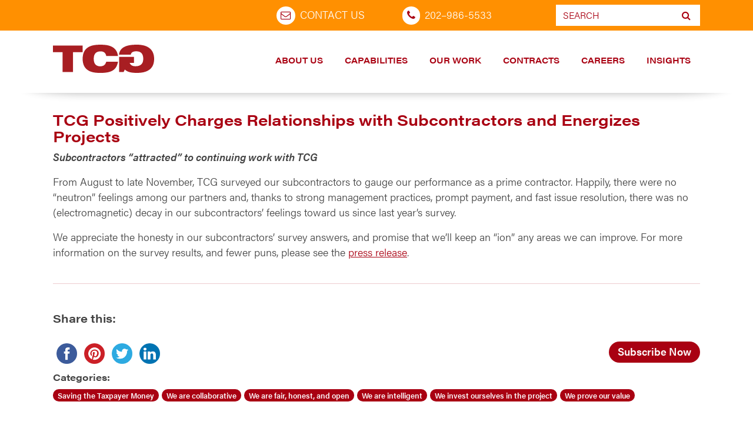

--- FILE ---
content_type: text/html; charset=UTF-8
request_url: http://stage.tcg.com/blog/tcg-positively-charges-relationships-with-subcontractors-and-energizes-projects/
body_size: 20475
content:

  <!doctype html>
  <html lang="en-US">
    <head>
  <meta charset="utf-8">
  <meta http-equiv="x-ua-compatible" content="ie=edge">
  <meta name="viewport" content="width=device-width, initial-sale=1.0">
<script src="https://code.jquery.com/jquery-3.6.1.js" integrity="sha256-3zlB5s2uwoUzrXK3BT7AX3FyvojsraNFxCc2vC/7pNI=" crossorigin="anonymous"></script>
	<script src="https://cdnjs.cloudflare.com/ajax/libs/jquery-migrate/3.4.0/jquery-migrate.min.js" integrity="sha512-QDsjSX1mStBIAnNXx31dyvw4wVdHjonOwrkaIhpiIlzqGUCdsI62MwQtHpJF+Npy2SmSlGSROoNWQCOFpqbsOg==" crossorigin="anonymous" referrerpolicy="no-referrer"></script>
<script src="https://stackpath.bootstrapcdn.com/bootstrap/3.4.1/js/bootstrap.min.js" integrity="sha384-aJ21OjlMXNL5UyIl/XNwTMqvzeRMZH2w8c5cRVpzpU8Y5bApTppSuUkhZXN0VxHd" crossorigin="anonymous"></script>
  <meta name='robots' content='index, follow, max-image-preview:large, max-snippet:-1, max-video-preview:-1' />

	<!-- This site is optimized with the Yoast SEO plugin v26.7 - https://yoast.com/wordpress/plugins/seo/ -->
	<title>TCG Positively Charges Relationships with Subcontractors and Energizes Projects |</title>
	<link rel="canonical" href="https://www.tcg.com/blog/tcg-positively-charges-relationships-with-subcontractors-and-energizes-projects/" />
	<meta property="og:locale" content="en_US" />
	<meta property="og:type" content="article" />
	<meta property="og:title" content="TCG Positively Charges Relationships with Subcontractors and Energizes Projects |" />
	<meta property="og:description" content="Subcontractors “attracted” to continuing work with&nbsp;TCG From August to late November, TCG surveyed our subcontractors to gauge our performance as a&nbsp;prime contractor. Happily, there were no “neutron” feelings among our partners and, thanks to strong management practices, prompt payment, and fast issue resolution, there was no (electromagnetic) decay in our subcontractors’ feelings toward us since&hellip; Read More" />
	<meta property="og:url" content="https://www.tcg.com/blog/tcg-positively-charges-relationships-with-subcontractors-and-energizes-projects/" />
	<meta property="article:publisher" content="https://www.facebook.com/TCGPositivelyDistinct" />
	<meta property="article:published_time" content="2016-01-04T13:05:00+00:00" />
	<meta property="article:modified_time" content="2019-05-14T14:44:12+00:00" />
	<meta name="author" content="TCG" />
	<meta name="twitter:card" content="summary_large_image" />
	<meta name="twitter:creator" content="@TCGnews" />
	<meta name="twitter:site" content="@TCGnews" />
	<meta name="twitter:label1" content="Written by" />
	<meta name="twitter:data1" content="TCG" />
	<script type="application/ld+json" class="yoast-schema-graph">{"@context":"https://schema.org","@graph":[{"@type":"Article","@id":"https://www.tcg.com/blog/tcg-positively-charges-relationships-with-subcontractors-and-energizes-projects/#article","isPartOf":{"@id":"https://www.tcg.com/blog/tcg-positively-charges-relationships-with-subcontractors-and-energizes-projects/"},"author":{"name":"TCG","@id":"https://stage.tcg.com/#/schema/person/ebae3a07fd3f7bee21a9494893fb63b3"},"headline":"TCG Positively Charges Relationships with Subcontractors and Energizes Projects","datePublished":"2016-01-04T13:05:00+00:00","dateModified":"2019-05-14T14:44:12+00:00","mainEntityOfPage":{"@id":"https://www.tcg.com/blog/tcg-positively-charges-relationships-with-subcontractors-and-energizes-projects/"},"wordCount":107,"articleSection":["Saving the Taxpayer Money","We are collaborative","We are fair, honest, and open","We are intelligent","We invest ourselves in the project","We prove our value"],"inLanguage":"en-US"},{"@type":"WebPage","@id":"https://www.tcg.com/blog/tcg-positively-charges-relationships-with-subcontractors-and-energizes-projects/","url":"https://www.tcg.com/blog/tcg-positively-charges-relationships-with-subcontractors-and-energizes-projects/","name":"TCG Positively Charges Relationships with Subcontractors and Energizes Projects |","isPartOf":{"@id":"https://stage.tcg.com/#website"},"datePublished":"2016-01-04T13:05:00+00:00","dateModified":"2019-05-14T14:44:12+00:00","author":{"@id":"https://stage.tcg.com/#/schema/person/ebae3a07fd3f7bee21a9494893fb63b3"},"breadcrumb":{"@id":"https://www.tcg.com/blog/tcg-positively-charges-relationships-with-subcontractors-and-energizes-projects/#breadcrumb"},"inLanguage":"en-US","potentialAction":[{"@type":"ReadAction","target":["https://www.tcg.com/blog/tcg-positively-charges-relationships-with-subcontractors-and-energizes-projects/"]}]},{"@type":"BreadcrumbList","@id":"https://www.tcg.com/blog/tcg-positively-charges-relationships-with-subcontractors-and-energizes-projects/#breadcrumb","itemListElement":[{"@type":"ListItem","position":1,"name":"Home","item":"https://www.tcg.com/"},{"@type":"ListItem","position":2,"name":"Blog","item":"https://www.tcg.com/blog/"},{"@type":"ListItem","position":3,"name":"TCG Positively Charges Relationships with Subcontractors and Energizes Projects"}]},{"@type":"WebSite","@id":"https://stage.tcg.com/#website","url":"https://stage.tcg.com/","name":"","description":"","potentialAction":[{"@type":"SearchAction","target":{"@type":"EntryPoint","urlTemplate":"https://stage.tcg.com/?s={search_term_string}"},"query-input":{"@type":"PropertyValueSpecification","valueRequired":true,"valueName":"search_term_string"}}],"inLanguage":"en-US"},{"@type":"Person","@id":"https://stage.tcg.com/#/schema/person/ebae3a07fd3f7bee21a9494893fb63b3","name":"TCG","image":{"@type":"ImageObject","inLanguage":"en-US","@id":"https://stage.tcg.com/#/schema/person/image/","url":"https://secure.gravatar.com/avatar/63c2d9bbb58c54dd71ff13362d1eb481b53e4d55ed08bd2e93cb774be7688a38?s=96&d=mm&r=g","contentUrl":"https://secure.gravatar.com/avatar/63c2d9bbb58c54dd71ff13362d1eb481b53e4d55ed08bd2e93cb774be7688a38?s=96&d=mm&r=g","caption":"TCG"},"url":"https://stage.tcg.com/blog/author/tcg/"}]}</script>
	<!-- / Yoast SEO plugin. -->


<link rel='dns-prefetch' href='//maps.google.com' />
<link rel='dns-prefetch' href='//www.googletagmanager.com' />
<link rel='dns-prefetch' href='//cdnjs.cloudflare.com' />
<link rel="alternate" type="application/rss+xml" title=" &raquo; Feed" href="https://stage.tcg.com/feed/" />
<link rel="alternate" type="application/rss+xml" title=" &raquo; Comments Feed" href="https://stage.tcg.com/comments/feed/" />
<link rel="alternate" title="oEmbed (JSON)" type="application/json+oembed" href="https://stage.tcg.com/wp-json/oembed/1.0/embed?url=https%3A%2F%2Fstage.tcg.com%2Fblog%2Ftcg-positively-charges-relationships-with-subcontractors-and-energizes-projects%2F" />
<link rel="alternate" title="oEmbed (XML)" type="text/xml+oembed" href="https://stage.tcg.com/wp-json/oembed/1.0/embed?url=https%3A%2F%2Fstage.tcg.com%2Fblog%2Ftcg-positively-charges-relationships-with-subcontractors-and-energizes-projects%2F&#038;format=xml" />
		<!-- This site uses the Google Analytics by MonsterInsights plugin v9.11.1 - Using Analytics tracking - https://www.monsterinsights.com/ -->
							<script src="//www.googletagmanager.com/gtag/js?id=G-KWBCQ1SNQL"  data-cfasync="false" data-wpfc-render="false" type="text/javascript" async></script>
			<script data-cfasync="false" data-wpfc-render="false" type="text/javascript">
				var mi_version = '9.11.1';
				var mi_track_user = true;
				var mi_no_track_reason = '';
								var MonsterInsightsDefaultLocations = {"page_location":"https:\/\/stage.tcg.com\/blog\/tcg-positively-charges-relationships-with-subcontractors-and-energizes-projects\/"};
								if ( typeof MonsterInsightsPrivacyGuardFilter === 'function' ) {
					var MonsterInsightsLocations = (typeof MonsterInsightsExcludeQuery === 'object') ? MonsterInsightsPrivacyGuardFilter( MonsterInsightsExcludeQuery ) : MonsterInsightsPrivacyGuardFilter( MonsterInsightsDefaultLocations );
				} else {
					var MonsterInsightsLocations = (typeof MonsterInsightsExcludeQuery === 'object') ? MonsterInsightsExcludeQuery : MonsterInsightsDefaultLocations;
				}

								var disableStrs = [
										'ga-disable-G-KWBCQ1SNQL',
									];

				/* Function to detect opted out users */
				function __gtagTrackerIsOptedOut() {
					for (var index = 0; index < disableStrs.length; index++) {
						if (document.cookie.indexOf(disableStrs[index] + '=true') > -1) {
							return true;
						}
					}

					return false;
				}

				/* Disable tracking if the opt-out cookie exists. */
				if (__gtagTrackerIsOptedOut()) {
					for (var index = 0; index < disableStrs.length; index++) {
						window[disableStrs[index]] = true;
					}
				}

				/* Opt-out function */
				function __gtagTrackerOptout() {
					for (var index = 0; index < disableStrs.length; index++) {
						document.cookie = disableStrs[index] + '=true; expires=Thu, 31 Dec 2099 23:59:59 UTC; path=/';
						window[disableStrs[index]] = true;
					}
				}

				if ('undefined' === typeof gaOptout) {
					function gaOptout() {
						__gtagTrackerOptout();
					}
				}
								window.dataLayer = window.dataLayer || [];

				window.MonsterInsightsDualTracker = {
					helpers: {},
					trackers: {},
				};
				if (mi_track_user) {
					function __gtagDataLayer() {
						dataLayer.push(arguments);
					}

					function __gtagTracker(type, name, parameters) {
						if (!parameters) {
							parameters = {};
						}

						if (parameters.send_to) {
							__gtagDataLayer.apply(null, arguments);
							return;
						}

						if (type === 'event') {
														parameters.send_to = monsterinsights_frontend.v4_id;
							var hookName = name;
							if (typeof parameters['event_category'] !== 'undefined') {
								hookName = parameters['event_category'] + ':' + name;
							}

							if (typeof MonsterInsightsDualTracker.trackers[hookName] !== 'undefined') {
								MonsterInsightsDualTracker.trackers[hookName](parameters);
							} else {
								__gtagDataLayer('event', name, parameters);
							}
							
						} else {
							__gtagDataLayer.apply(null, arguments);
						}
					}

					__gtagTracker('js', new Date());
					__gtagTracker('set', {
						'developer_id.dZGIzZG': true,
											});
					if ( MonsterInsightsLocations.page_location ) {
						__gtagTracker('set', MonsterInsightsLocations);
					}
										__gtagTracker('config', 'G-KWBCQ1SNQL', {"allow_anchor":"true","forceSSL":"true","page_path":location.pathname + location.search + location.hash} );
										window.gtag = __gtagTracker;										(function () {
						/* https://developers.google.com/analytics/devguides/collection/analyticsjs/ */
						/* ga and __gaTracker compatibility shim. */
						var noopfn = function () {
							return null;
						};
						var newtracker = function () {
							return new Tracker();
						};
						var Tracker = function () {
							return null;
						};
						var p = Tracker.prototype;
						p.get = noopfn;
						p.set = noopfn;
						p.send = function () {
							var args = Array.prototype.slice.call(arguments);
							args.unshift('send');
							__gaTracker.apply(null, args);
						};
						var __gaTracker = function () {
							var len = arguments.length;
							if (len === 0) {
								return;
							}
							var f = arguments[len - 1];
							if (typeof f !== 'object' || f === null || typeof f.hitCallback !== 'function') {
								if ('send' === arguments[0]) {
									var hitConverted, hitObject = false, action;
									if ('event' === arguments[1]) {
										if ('undefined' !== typeof arguments[3]) {
											hitObject = {
												'eventAction': arguments[3],
												'eventCategory': arguments[2],
												'eventLabel': arguments[4],
												'value': arguments[5] ? arguments[5] : 1,
											}
										}
									}
									if ('pageview' === arguments[1]) {
										if ('undefined' !== typeof arguments[2]) {
											hitObject = {
												'eventAction': 'page_view',
												'page_path': arguments[2],
											}
										}
									}
									if (typeof arguments[2] === 'object') {
										hitObject = arguments[2];
									}
									if (typeof arguments[5] === 'object') {
										Object.assign(hitObject, arguments[5]);
									}
									if ('undefined' !== typeof arguments[1].hitType) {
										hitObject = arguments[1];
										if ('pageview' === hitObject.hitType) {
											hitObject.eventAction = 'page_view';
										}
									}
									if (hitObject) {
										action = 'timing' === arguments[1].hitType ? 'timing_complete' : hitObject.eventAction;
										hitConverted = mapArgs(hitObject);
										__gtagTracker('event', action, hitConverted);
									}
								}
								return;
							}

							function mapArgs(args) {
								var arg, hit = {};
								var gaMap = {
									'eventCategory': 'event_category',
									'eventAction': 'event_action',
									'eventLabel': 'event_label',
									'eventValue': 'event_value',
									'nonInteraction': 'non_interaction',
									'timingCategory': 'event_category',
									'timingVar': 'name',
									'timingValue': 'value',
									'timingLabel': 'event_label',
									'page': 'page_path',
									'location': 'page_location',
									'title': 'page_title',
									'referrer' : 'page_referrer',
								};
								for (arg in args) {
																		if (!(!args.hasOwnProperty(arg) || !gaMap.hasOwnProperty(arg))) {
										hit[gaMap[arg]] = args[arg];
									} else {
										hit[arg] = args[arg];
									}
								}
								return hit;
							}

							try {
								f.hitCallback();
							} catch (ex) {
							}
						};
						__gaTracker.create = newtracker;
						__gaTracker.getByName = newtracker;
						__gaTracker.getAll = function () {
							return [];
						};
						__gaTracker.remove = noopfn;
						__gaTracker.loaded = true;
						window['__gaTracker'] = __gaTracker;
					})();
									} else {
										console.log("");
					(function () {
						function __gtagTracker() {
							return null;
						}

						window['__gtagTracker'] = __gtagTracker;
						window['gtag'] = __gtagTracker;
					})();
									}
			</script>
							<!-- / Google Analytics by MonsterInsights -->
		<style id='wp-img-auto-sizes-contain-inline-css' type='text/css'>
img:is([sizes=auto i],[sizes^="auto," i]){contain-intrinsic-size:3000px 1500px}
/*# sourceURL=wp-img-auto-sizes-contain-inline-css */
</style>
<style id='wp-emoji-styles-inline-css' type='text/css'>

	img.wp-smiley, img.emoji {
		display: inline !important;
		border: none !important;
		box-shadow: none !important;
		height: 1em !important;
		width: 1em !important;
		margin: 0 0.07em !important;
		vertical-align: -0.1em !important;
		background: none !important;
		padding: 0 !important;
	}
/*# sourceURL=wp-emoji-styles-inline-css */
</style>
<link rel='stylesheet' id='wp-block-library-css' href='http://stage.tcg.com/wp-includes/css/dist/block-library/style.min.css?ver=6.9' type='text/css' media='all' />
<style id='classic-theme-styles-inline-css' type='text/css'>
/*! This file is auto-generated */
.wp-block-button__link{color:#fff;background-color:#32373c;border-radius:9999px;box-shadow:none;text-decoration:none;padding:calc(.667em + 2px) calc(1.333em + 2px);font-size:1.125em}.wp-block-file__button{background:#32373c;color:#fff;text-decoration:none}
/*# sourceURL=/wp-includes/css/classic-themes.min.css */
</style>
<style id='safe-svg-svg-icon-style-inline-css' type='text/css'>
.safe-svg-cover{text-align:center}.safe-svg-cover .safe-svg-inside{display:inline-block;max-width:100%}.safe-svg-cover svg{fill:currentColor;height:100%;max-height:100%;max-width:100%;width:100%}

/*# sourceURL=http://stage.tcg.com/wp-content/plugins/safe-svg/dist/safe-svg-block-frontend.css */
</style>
<link rel='stylesheet' id='wp-components-css' href='http://stage.tcg.com/wp-includes/css/dist/components/style.min.css?ver=6.9' type='text/css' media='all' />
<link rel='stylesheet' id='wp-preferences-css' href='http://stage.tcg.com/wp-includes/css/dist/preferences/style.min.css?ver=6.9' type='text/css' media='all' />
<link rel='stylesheet' id='wp-block-editor-css' href='http://stage.tcg.com/wp-includes/css/dist/block-editor/style.min.css?ver=6.9' type='text/css' media='all' />
<link rel='stylesheet' id='wp-reusable-blocks-css' href='http://stage.tcg.com/wp-includes/css/dist/reusable-blocks/style.min.css?ver=6.9' type='text/css' media='all' />
<link rel='stylesheet' id='wp-patterns-css' href='http://stage.tcg.com/wp-includes/css/dist/patterns/style.min.css?ver=6.9' type='text/css' media='all' />
<link rel='stylesheet' id='wp-editor-css' href='http://stage.tcg.com/wp-includes/css/dist/editor/style.min.css?ver=6.9' type='text/css' media='all' />
<link rel='stylesheet' id='drop_shadow_block-style-css-css' href='http://stage.tcg.com/wp-content/plugins/drop-shadow-boxes/block/blocks.style.build.css?ver=1.7.14' type='text/css' media='all' />
<style id='global-styles-inline-css' type='text/css'>
:root{--wp--preset--aspect-ratio--square: 1;--wp--preset--aspect-ratio--4-3: 4/3;--wp--preset--aspect-ratio--3-4: 3/4;--wp--preset--aspect-ratio--3-2: 3/2;--wp--preset--aspect-ratio--2-3: 2/3;--wp--preset--aspect-ratio--16-9: 16/9;--wp--preset--aspect-ratio--9-16: 9/16;--wp--preset--color--black: #000000;--wp--preset--color--cyan-bluish-gray: #abb8c3;--wp--preset--color--white: #ffffff;--wp--preset--color--pale-pink: #f78da7;--wp--preset--color--vivid-red: #cf2e2e;--wp--preset--color--luminous-vivid-orange: #ff6900;--wp--preset--color--luminous-vivid-amber: #fcb900;--wp--preset--color--light-green-cyan: #7bdcb5;--wp--preset--color--vivid-green-cyan: #00d084;--wp--preset--color--pale-cyan-blue: #8ed1fc;--wp--preset--color--vivid-cyan-blue: #0693e3;--wp--preset--color--vivid-purple: #9b51e0;--wp--preset--gradient--vivid-cyan-blue-to-vivid-purple: linear-gradient(135deg,rgb(6,147,227) 0%,rgb(155,81,224) 100%);--wp--preset--gradient--light-green-cyan-to-vivid-green-cyan: linear-gradient(135deg,rgb(122,220,180) 0%,rgb(0,208,130) 100%);--wp--preset--gradient--luminous-vivid-amber-to-luminous-vivid-orange: linear-gradient(135deg,rgb(252,185,0) 0%,rgb(255,105,0) 100%);--wp--preset--gradient--luminous-vivid-orange-to-vivid-red: linear-gradient(135deg,rgb(255,105,0) 0%,rgb(207,46,46) 100%);--wp--preset--gradient--very-light-gray-to-cyan-bluish-gray: linear-gradient(135deg,rgb(238,238,238) 0%,rgb(169,184,195) 100%);--wp--preset--gradient--cool-to-warm-spectrum: linear-gradient(135deg,rgb(74,234,220) 0%,rgb(151,120,209) 20%,rgb(207,42,186) 40%,rgb(238,44,130) 60%,rgb(251,105,98) 80%,rgb(254,248,76) 100%);--wp--preset--gradient--blush-light-purple: linear-gradient(135deg,rgb(255,206,236) 0%,rgb(152,150,240) 100%);--wp--preset--gradient--blush-bordeaux: linear-gradient(135deg,rgb(254,205,165) 0%,rgb(254,45,45) 50%,rgb(107,0,62) 100%);--wp--preset--gradient--luminous-dusk: linear-gradient(135deg,rgb(255,203,112) 0%,rgb(199,81,192) 50%,rgb(65,88,208) 100%);--wp--preset--gradient--pale-ocean: linear-gradient(135deg,rgb(255,245,203) 0%,rgb(182,227,212) 50%,rgb(51,167,181) 100%);--wp--preset--gradient--electric-grass: linear-gradient(135deg,rgb(202,248,128) 0%,rgb(113,206,126) 100%);--wp--preset--gradient--midnight: linear-gradient(135deg,rgb(2,3,129) 0%,rgb(40,116,252) 100%);--wp--preset--font-size--small: 13px;--wp--preset--font-size--medium: 20px;--wp--preset--font-size--large: 36px;--wp--preset--font-size--x-large: 42px;--wp--preset--spacing--20: 0.44rem;--wp--preset--spacing--30: 0.67rem;--wp--preset--spacing--40: 1rem;--wp--preset--spacing--50: 1.5rem;--wp--preset--spacing--60: 2.25rem;--wp--preset--spacing--70: 3.38rem;--wp--preset--spacing--80: 5.06rem;--wp--preset--shadow--natural: 6px 6px 9px rgba(0, 0, 0, 0.2);--wp--preset--shadow--deep: 12px 12px 50px rgba(0, 0, 0, 0.4);--wp--preset--shadow--sharp: 6px 6px 0px rgba(0, 0, 0, 0.2);--wp--preset--shadow--outlined: 6px 6px 0px -3px rgb(255, 255, 255), 6px 6px rgb(0, 0, 0);--wp--preset--shadow--crisp: 6px 6px 0px rgb(0, 0, 0);}:where(.is-layout-flex){gap: 0.5em;}:where(.is-layout-grid){gap: 0.5em;}body .is-layout-flex{display: flex;}.is-layout-flex{flex-wrap: wrap;align-items: center;}.is-layout-flex > :is(*, div){margin: 0;}body .is-layout-grid{display: grid;}.is-layout-grid > :is(*, div){margin: 0;}:where(.wp-block-columns.is-layout-flex){gap: 2em;}:where(.wp-block-columns.is-layout-grid){gap: 2em;}:where(.wp-block-post-template.is-layout-flex){gap: 1.25em;}:where(.wp-block-post-template.is-layout-grid){gap: 1.25em;}.has-black-color{color: var(--wp--preset--color--black) !important;}.has-cyan-bluish-gray-color{color: var(--wp--preset--color--cyan-bluish-gray) !important;}.has-white-color{color: var(--wp--preset--color--white) !important;}.has-pale-pink-color{color: var(--wp--preset--color--pale-pink) !important;}.has-vivid-red-color{color: var(--wp--preset--color--vivid-red) !important;}.has-luminous-vivid-orange-color{color: var(--wp--preset--color--luminous-vivid-orange) !important;}.has-luminous-vivid-amber-color{color: var(--wp--preset--color--luminous-vivid-amber) !important;}.has-light-green-cyan-color{color: var(--wp--preset--color--light-green-cyan) !important;}.has-vivid-green-cyan-color{color: var(--wp--preset--color--vivid-green-cyan) !important;}.has-pale-cyan-blue-color{color: var(--wp--preset--color--pale-cyan-blue) !important;}.has-vivid-cyan-blue-color{color: var(--wp--preset--color--vivid-cyan-blue) !important;}.has-vivid-purple-color{color: var(--wp--preset--color--vivid-purple) !important;}.has-black-background-color{background-color: var(--wp--preset--color--black) !important;}.has-cyan-bluish-gray-background-color{background-color: var(--wp--preset--color--cyan-bluish-gray) !important;}.has-white-background-color{background-color: var(--wp--preset--color--white) !important;}.has-pale-pink-background-color{background-color: var(--wp--preset--color--pale-pink) !important;}.has-vivid-red-background-color{background-color: var(--wp--preset--color--vivid-red) !important;}.has-luminous-vivid-orange-background-color{background-color: var(--wp--preset--color--luminous-vivid-orange) !important;}.has-luminous-vivid-amber-background-color{background-color: var(--wp--preset--color--luminous-vivid-amber) !important;}.has-light-green-cyan-background-color{background-color: var(--wp--preset--color--light-green-cyan) !important;}.has-vivid-green-cyan-background-color{background-color: var(--wp--preset--color--vivid-green-cyan) !important;}.has-pale-cyan-blue-background-color{background-color: var(--wp--preset--color--pale-cyan-blue) !important;}.has-vivid-cyan-blue-background-color{background-color: var(--wp--preset--color--vivid-cyan-blue) !important;}.has-vivid-purple-background-color{background-color: var(--wp--preset--color--vivid-purple) !important;}.has-black-border-color{border-color: var(--wp--preset--color--black) !important;}.has-cyan-bluish-gray-border-color{border-color: var(--wp--preset--color--cyan-bluish-gray) !important;}.has-white-border-color{border-color: var(--wp--preset--color--white) !important;}.has-pale-pink-border-color{border-color: var(--wp--preset--color--pale-pink) !important;}.has-vivid-red-border-color{border-color: var(--wp--preset--color--vivid-red) !important;}.has-luminous-vivid-orange-border-color{border-color: var(--wp--preset--color--luminous-vivid-orange) !important;}.has-luminous-vivid-amber-border-color{border-color: var(--wp--preset--color--luminous-vivid-amber) !important;}.has-light-green-cyan-border-color{border-color: var(--wp--preset--color--light-green-cyan) !important;}.has-vivid-green-cyan-border-color{border-color: var(--wp--preset--color--vivid-green-cyan) !important;}.has-pale-cyan-blue-border-color{border-color: var(--wp--preset--color--pale-cyan-blue) !important;}.has-vivid-cyan-blue-border-color{border-color: var(--wp--preset--color--vivid-cyan-blue) !important;}.has-vivid-purple-border-color{border-color: var(--wp--preset--color--vivid-purple) !important;}.has-vivid-cyan-blue-to-vivid-purple-gradient-background{background: var(--wp--preset--gradient--vivid-cyan-blue-to-vivid-purple) !important;}.has-light-green-cyan-to-vivid-green-cyan-gradient-background{background: var(--wp--preset--gradient--light-green-cyan-to-vivid-green-cyan) !important;}.has-luminous-vivid-amber-to-luminous-vivid-orange-gradient-background{background: var(--wp--preset--gradient--luminous-vivid-amber-to-luminous-vivid-orange) !important;}.has-luminous-vivid-orange-to-vivid-red-gradient-background{background: var(--wp--preset--gradient--luminous-vivid-orange-to-vivid-red) !important;}.has-very-light-gray-to-cyan-bluish-gray-gradient-background{background: var(--wp--preset--gradient--very-light-gray-to-cyan-bluish-gray) !important;}.has-cool-to-warm-spectrum-gradient-background{background: var(--wp--preset--gradient--cool-to-warm-spectrum) !important;}.has-blush-light-purple-gradient-background{background: var(--wp--preset--gradient--blush-light-purple) !important;}.has-blush-bordeaux-gradient-background{background: var(--wp--preset--gradient--blush-bordeaux) !important;}.has-luminous-dusk-gradient-background{background: var(--wp--preset--gradient--luminous-dusk) !important;}.has-pale-ocean-gradient-background{background: var(--wp--preset--gradient--pale-ocean) !important;}.has-electric-grass-gradient-background{background: var(--wp--preset--gradient--electric-grass) !important;}.has-midnight-gradient-background{background: var(--wp--preset--gradient--midnight) !important;}.has-small-font-size{font-size: var(--wp--preset--font-size--small) !important;}.has-medium-font-size{font-size: var(--wp--preset--font-size--medium) !important;}.has-large-font-size{font-size: var(--wp--preset--font-size--large) !important;}.has-x-large-font-size{font-size: var(--wp--preset--font-size--x-large) !important;}
:where(.wp-block-post-template.is-layout-flex){gap: 1.25em;}:where(.wp-block-post-template.is-layout-grid){gap: 1.25em;}
:where(.wp-block-term-template.is-layout-flex){gap: 1.25em;}:where(.wp-block-term-template.is-layout-grid){gap: 1.25em;}
:where(.wp-block-columns.is-layout-flex){gap: 2em;}:where(.wp-block-columns.is-layout-grid){gap: 2em;}
:root :where(.wp-block-pullquote){font-size: 1.5em;line-height: 1.6;}
/*# sourceURL=global-styles-inline-css */
</style>
<link rel='stylesheet' id='elementor-frontend-css' href='http://stage.tcg.com/wp-content/plugins/elementor/assets/css/frontend.min.css?ver=3.34.1' type='text/css' media='all' />
<link rel='stylesheet' id='elementor-post-12897-css' href='http://stage.tcg.com/wp-content/uploads/elementor/css/post-12897.css?ver=1768274868' type='text/css' media='all' />
<style id='if-so-public-dummy-inline-css' type='text/css'>
        .lds-dual-ring {
          display: inline-block;
          width: 16px;
          height: 16px;
        }
        .lds-dual-ring:after {
          content: " ";
          display: block;
          width: 16px;
          height: 16px;
          margin: 0px;
          border-radius: 50%;
          border: 3px solid #000;
          border-color: #000 transparent #000 transparent;
          animation: lds-dual-ring 1.2s linear infinite;
        }
        @keyframes lds-dual-ring {
          0% {
            transform: rotate(0deg);
          }
          100% {
            transform: rotate(360deg);
          }
        }
        /*loader 2*/
        .ifso-logo-loader {
            font-size: 20px;
            width: 64px;
            font-family: sans-serif;
            position: relative;
            height: auto;
            font-weight: 800;
        }
        .ifso-logo-loader:before {
            content: '';
            position: absolute;
            left: 30%;
            top: 36%;
            width: 14px;
            height: 22px;
            clip-path: polygon(100% 50%, 0 0, 0 100%);
            background: #fd5b56;
            animation: spinAndMoveArrow 2s infinite;
            height: 9px;
            width: 7px;
        }
        .ifso-logo-loader:after {
            content: "If So";
            word-spacing: 12px;
        }
        @keyframes spinAndMoveArrow {
                40% {
                    transform: rotate(360deg);
                }
    
                60% {
                    transform: translateX(-5px);
                }
    
                80% {
                    transform: translateX(5px);
                }
    
                100% {
                    transform: translateX(0);
                }
        }
        /*Loader 3 - default content*/
        .ifso-default-content-loader{
            display:inline-block;
        }
        
/*# sourceURL=if-so-public-dummy-inline-css */
</style>
<link rel='stylesheet' id='wpgmp-frontend-css' href='http://stage.tcg.com/wp-content/plugins/wp-google-map-plugin/assets/css/wpgmp_all_frontend.css?ver=4.9.0' type='text/css' media='all' />
<style id='wp-typography-safari-font-workaround-inline-css' type='text/css'>
body {-webkit-font-feature-settings: "liga";font-feature-settings: "liga";-ms-font-feature-settings: normal;}
/*# sourceURL=wp-typography-safari-font-workaround-inline-css */
</style>
<link rel='stylesheet' id='elementor-gf-local-roboto-css' href='https://stage.tcg.com/wp-content/uploads/elementor/google-fonts/css/roboto.css?ver=1748610741' type='text/css' media='all' />
<link rel='stylesheet' id='elementor-gf-local-robotoslab-css' href='https://stage.tcg.com/wp-content/uploads/elementor/google-fonts/css/robotoslab.css?ver=1748610744' type='text/css' media='all' />
<!--n2css--><!--n2js--><script type="text/javascript" src="http://stage.tcg.com/wp-content/plugins/google-analytics-for-wordpress/assets/js/frontend-gtag.min.js?ver=9.11.1" id="monsterinsights-frontend-script-js" async="async" data-wp-strategy="async"></script>
<script data-cfasync="false" data-wpfc-render="false" type="text/javascript" id='monsterinsights-frontend-script-js-extra'>/* <![CDATA[ */
var monsterinsights_frontend = {"js_events_tracking":"true","download_extensions":"doc,pdf,ppt,xls,docx,pptx,xlsx","inbound_paths":"[]","home_url":"https:\/\/stage.tcg.com","hash_tracking":"true","v4_id":"G-KWBCQ1SNQL"};/* ]]> */
</script>
<script type="text/javascript" src="http://stage.tcg.com/wp-includes/js/jquery/jquery.min.js?ver=3.7.1" id="jquery-core-js"></script>
<script type="text/javascript" src="http://stage.tcg.com/wp-includes/js/jquery/jquery-migrate.min.js?ver=3.4.1" id="jquery-migrate-js"></script>
<script type="text/javascript" id="if-so-js-before">
/* <![CDATA[ */
    var nonce = "daedad4ddf";//compat
    var ifso_nonce = "daedad4ddf";
    var ajaxurl = "https://stage.tcg.com/wp-admin/admin-ajax.php";
    var ifso_page_url = window.location.href;
    var isAnalyticsOn = true;
    var isPageVisitedOn = 0;
    var isVisitCountEnabled = 1;
    var referrer_for_pageload = document.referrer;
    var ifso_attrs_for_ajax = ["ga4","the_content"];
//# sourceURL=if-so-js-before
/* ]]> */
</script>
<script type="text/javascript" src="http://stage.tcg.com/wp-content/plugins/if-so/public/js/if-so-public.js?ver=1.9.6" id="if-so-js"></script>

<!-- Google tag (gtag.js) snippet added by Site Kit -->
<!-- Google Analytics snippet added by Site Kit -->
<script type="text/javascript" src="https://www.googletagmanager.com/gtag/js?id=G-QW6P4YSVGJ" id="google_gtagjs-js" async></script>
<script type="text/javascript" id="google_gtagjs-js-after">
/* <![CDATA[ */
window.dataLayer = window.dataLayer || [];function gtag(){dataLayer.push(arguments);}
gtag("set","linker",{"domains":["stage.tcg.com"]});
gtag("js", new Date());
gtag("set", "developer_id.dZTNiMT", true);
gtag("config", "G-QW6P4YSVGJ");
//# sourceURL=google_gtagjs-js-after
/* ]]> */
</script>
<link rel="https://api.w.org/" href="https://stage.tcg.com/wp-json/" /><link rel="alternate" title="JSON" type="application/json" href="https://stage.tcg.com/wp-json/wp/v2/posts/212" /><link rel="EditURI" type="application/rsd+xml" title="RSD" href="https://stage.tcg.com/xmlrpc.php?rsd" />
<meta name="generator" content="WordPress 6.9" />
<link rel='shortlink' href='https://stage.tcg.com/?p=212' />
<meta name="generator" content="Site Kit by Google 1.170.0" /><!-- Google tag (gtag.js) -->
<script async src="https://www.googletagmanager.com/gtag/js?id=UA-639679-3"></script>
<script>
  window.dataLayer = window.dataLayer || [];
  function gtag(){dataLayer.push(arguments);}
  gtag('js', new Date());

  gtag('config', 'UA-639679-3');
</script>


<!-- Global site tag (gtag.js) - Google Ads: 595038287 -->
<script async src="https://www.googletagmanager.com/gtag/js?id=AW-595038287"></script>
<script>
  window.dataLayer = window.dataLayer || [];
  function gtag(){dataLayer.push(arguments);}
  gtag('js', new Date());

  gtag('config', 'AW-595038287');
</script>

<!-- Google tag (gtag.js) -->
<script async src="https://www.googletagmanager.com/gtag/js?id=G-XHSZFY3783"></script>
<script>
  window.dataLayer = window.dataLayer || [];
  function gtag(){dataLayer.push(arguments);}
  gtag('js', new Date());

  gtag('config', 'G-XHSZFY3783');
</script>
<script type="text/javascript" src="https://secure.rate8deny.com/js/218910.js" ></script>
<noscript><img alt="" src="https://secure.rate8deny.com/218910.png" style="display:none;" /></noscript><meta name="generator" content="Elementor 3.34.1; features: e_font_icon_svg, additional_custom_breakpoints; settings: css_print_method-external, google_font-enabled, font_display-swap">
			<style>
				.e-con.e-parent:nth-of-type(n+4):not(.e-lazyloaded):not(.e-no-lazyload),
				.e-con.e-parent:nth-of-type(n+4):not(.e-lazyloaded):not(.e-no-lazyload) * {
					background-image: none !important;
				}
				@media screen and (max-height: 1024px) {
					.e-con.e-parent:nth-of-type(n+3):not(.e-lazyloaded):not(.e-no-lazyload),
					.e-con.e-parent:nth-of-type(n+3):not(.e-lazyloaded):not(.e-no-lazyload) * {
						background-image: none !important;
					}
				}
				@media screen and (max-height: 640px) {
					.e-con.e-parent:nth-of-type(n+2):not(.e-lazyloaded):not(.e-no-lazyload),
					.e-con.e-parent:nth-of-type(n+2):not(.e-lazyloaded):not(.e-no-lazyload) * {
						background-image: none !important;
					}
				}
			</style>
			
<!-- Google Tag Manager snippet added by Site Kit -->
<script type="text/javascript">
/* <![CDATA[ */

			( function( w, d, s, l, i ) {
				w[l] = w[l] || [];
				w[l].push( {'gtm.start': new Date().getTime(), event: 'gtm.js'} );
				var f = d.getElementsByTagName( s )[0],
					j = d.createElement( s ), dl = l != 'dataLayer' ? '&l=' + l : '';
				j.async = true;
				j.src = 'https://www.googletagmanager.com/gtm.js?id=' + i + dl;
				f.parentNode.insertBefore( j, f );
			} )( window, document, 'script', 'dataLayer', 'GTM-PQGCBK2' );
			
/* ]]> */
</script>

<!-- End Google Tag Manager snippet added by Site Kit -->
  <script src="//use.typekit.net/muy1ixs.js"></script>
  <script>try{Typekit.load({ async: false });}catch(e){}</script>
  <link rel="stylesheet" href="//maxcdn.bootstrapcdn.com/font-awesome/4.5.0/css/font-awesome.min.css">
    <!--[if !IE]> -->
    <link rel="stylesheet" href="http://stage.tcg.com/wp-content/themes/tcg/assets/styles/main.min.css?v=1615332659">
  <!-- <![endif]-->
  <!--[if IE]>
    <link rel="stylesheet" href="http://stage.tcg.com/wp-content/themes/tcg/dist/styles/ie.css">
  <![endif]-->
  <link rel="apple-touch-icon" sizes="180x180" href="/apple-touch-icon.png?v=YAo5y42jr6">
  <link rel="icon" type="image/png" sizes="32x32" href="/favicon-32x32.png?v=YAo5y42jr6">
  <link rel="icon" type="image/png" sizes="16x16" href="/favicon-16x16.png?v=YAo5y42jr6">
  <link rel="manifest" href="/site.webmanifest?v=YAo5y42jr6">
  <link rel="mask-icon" href="/safari-pinned-tab.svg?v=YAo5y42jr6" color="#a81e22">
  <link rel="shortcut icon" href="/favicon.ico?v=YAo5y42jr6">
  <meta name="apple-mobile-web-app-title" content="TCG">
  <meta name="application-name" content="TCG">
  <meta name="msapplication-TileColor" content="#a81e22">
  <meta name="theme-color" content="#a81e22">
</head>
    <body class="wp-singular post-template-default single single-post postid-212 single-format-standard wp-theme-tcg tcg-positively-charges-relationships-with-subcontractors-and-energizes-projects sidebar-primary elementor-default elementor-kit-12897">
      <!--[if IE]>
        <div class="alert-browser">
          <p>You are using an <strong>outdated</strong> browser. Please <a href="http://browsehappy.com" target="_blank">upgrade your browser</a> to improve your experience.</p>
          <p>If you’re stuck on a computer that you don’t have the ability to upgrade, we're sorry!</p>
        </div>
      <![endif]-->
      <script type="text/javascript" src="https://secure.hiss3lark.com/js/173595.js" ></script>
<noscript><img alt="" src="https://secure.hiss3lark.com/173595.png" style="display:none;" /></noscript>

<header class="main-header">
  <nav class="navbar nav-contact collapse navbar-toggleable-md" id="headerCollapse">
    <div class="container">
      <div class="nav navbar-nav hidden-lg-up clearfix">
        <ul id="menu-header-menu" class="nav"><li class="menu-item nav-item menu-item-has-children dropdown menu-about-us"><a href="https://stage.tcg.com/about-us/">About Us</a>
<ul class="sub-menu dropdown-menu">
	<li class="news menu-item nav-item menu-news"><a href="https://stage.tcg.com/news/">News</a></li>
	<li class="menu-item nav-item menu-mission"><a href="https://stage.tcg.com/aboutus-mission/">Mission</a></li>
	<li class="menu-item nav-item menu-values"><a href="https://stage.tcg.com/about-us/values/">Values</a></li>
	<li class="menu-item nav-item menu-b-corp"><a href="https://stage.tcg.com/about-us/b-corp/">B Corp</a></li>
	<li class="awards menu-item nav-item menu-awards"><a href="https://stage.tcg.com/about-us/awards/">Awards</a></li>
	<li class="menu-item nav-item menu-partners"><a href="https://stage.tcg.com/about-us/partners/">Partners</a></li>
	<li class="menu-item nav-item menu-contact-us"><a href="https://stage.tcg.com/contact-us/">Contact Us</a></li>
</ul>
</li>
<li class="menu-item nav-item menu-item-has-children dropdown menu-capabilities"><a href="#">Capabilities</a>
<ul class="sub-menu dropdown-menu">
	<li class="menu-item nav-item menu-application-and-web-development"><a href="https://stage.tcg.com/application-and-web-development/">Application and Web Development</a></li>
	<li class="menu-item nav-item menu-cloud-services"><a href="https://stage.tcg.com/cloud-services/">Cloud Services</a></li>
	<li class="menu-item nav-item menu-digital-transformation"><a href="https://stage.tcg.com/digital-transformation-2/">Digital Transformation</a></li>
</ul>
</li>
<li class="menu-item nav-item menu-our-work"><a href="https://stage.tcg.com/capabilities-resources/">Our Work</a></li>
<li class="menu-item nav-item menu-item-has-children dropdown menu-contracts"><a href="https://stage.tcg.com/contracts/">Contracts</a>
<ul class="sub-menu dropdown-menu">
	<li class="menu-item nav-item menu-cio-sp3-small-business"><a href="https://stage.tcg.com/contracts/cio-sp3-small-business/">CIO-SP3 Small Business</a></li>
	<li class="menu-item nav-item menu-gsa-it-schedule-70-gs35f069ga"><a href="https://stage.tcg.com/contracts/gsa-schedule-70/">GSA IT Schedule 70 (GS35F069GA)</a></li>
	<li class="menu-item nav-item menu-gsa-oasis"><a href="https://stage.tcg.com/contracts/gsa-oasis-unrestricted/">GSA Oasis+</a></li>
	<li class="menu-item nav-item menu-dot-swes"><a href="/contracts/dot-software-engineering-and-support-services-bpa/">DOT SWES</a></li>
	<li class="menu-item nav-item menu-fcc-adss"><a href="https://stage.tcg.com/contracts/fcc-itc-application-development-support-services-adss/">FCC ADSS</a></li>
	<li class="menu-item nav-item menu-gsa-ic"><a href="https://stage.tcg.com/contracts/gsa-ic/">GSA IC</a></li>
	<li class="menu-item nav-item menu-treasury-bfs-osss"><a href="/contracts/department-of-the-treasury-bureau-of-fiscal-services-onearc-strategic-support-services-osss/">Treasury BFS&nbsp;OSSS</a></li>
</ul>
</li>
<li class="menu-item nav-item menu-item-has-children dropdown menu-careers"><a href="https://stage.tcg.com/careers/">Careers</a>
<ul class="sub-menu dropdown-menu">
	<li class="menu-item nav-item menu-open-positions"><a href="https://stage.tcg.com/open-positions/">Open Positions</a></li>
	<li class="awards menu-item nav-item menu-awards"><a href="https://stage.tcg.com/about-us/awards/">Awards</a></li>
	<li class="menu-item nav-item menu-the-tcg-experience"><a href="https://stage.tcg.com/the-tcg-experience/">The TCG Experience</a></li>
	<li class="menu-item nav-item menu-employee-happiness"><a href="https://stage.tcg.com/employee-happiness/">Employee Happiness</a></li>
	<li class="menu-item nav-item menu-testimonials"><a href="https://stage.tcg.com/testimonials/">Testimonials</a></li>
	<li class="menu-item nav-item menu-benefits-perqs"><a href="https://stage.tcg.com/benefits-perqs/">Benefits &amp;&nbsp;Perqs</a></li>
</ul>
</li>
<li class="active menu-item nav-item menu-insights"><a href="https://stage.tcg.com/blog/">Insights</a></li>
</ul>      </div>
      <div class="row">
        <div class="col-xs-12 col-lg-6 col-lg-offset-2 col-xl-5 col-xl-offset-4">
          <ul id="menu-contact-menu" class="nav navbar-nav"><li class="nav-item menu-item nav-item menu-contact-us"><a href="https://stage.tcg.com/contact-us/">Contact Us</a></li>
<li class="nav-item menu-item nav-item menu-202-986-5533"><a href="tel://202-986-5533">202–986-5533</a></li>
</ul>        </div>
        <div class="col-xs-12 col-lg-4 col-xl-3 header-search">
          <form role="search" method="get" action="https://stage.tcg.com/">
  <div class="input-group">
    <label for="s">
      <span class="screen-reader-text">Search for:</span>
    </label>
    <input type="search" name="s" class="search-field form-control" placeholder="Search" value="" name="s" title="Search for:" />
    <span class="input-group-btn">
      <button type="submit" class="search-submit btn btn-search" title="search-submit"><span class="fa fa-search"></span></button>
    </span>
  </div>
</form>
        </div>
      </div>
    </div>
  </nav>
  <div class="container-header">
    <div class="container-header-inner">
      <div class="container">
        <div class="row">
          <div class="col-xs-8 col-lg-2 container-brand">
            <h1><a class="brand" href="https://stage.tcg.com/"><svg xmlns="http://www.w3.org/2000/svg" version="1.2" baseProfile="tiny" x="0px" y="0px" viewBox="0 0 631.2 176.1" xml:space="preserve">
  <g class="logo">
    <polyline fill="#A81E22" points="60.1 47.2 -0.1 47.2 -0.1 5.8 185.2 5.8 185.2 47.2 125.1 47.2 125.1 170.3 60.1 170.3 60.1 47.2 "/>
    <path fill="#A81E22" d="M405.8 106.3c-4.1 21.7-11.5 39.2-27.7 51.2 -15.9 12-40.8 18.7-80.4 18.7 -39.4 0-112.5-2.8-112.5-88 0-85.3 73.1-88 112.5-88 39.2 0 99.6 5.1 108.1 70.3h-73.3c-1.8-11.8-9.7-28.8-34.8-28.8 -26.5 0-43.3 13.1-43.3 46.6 0 33.4 16.4 46.6 40.1 46.6 20.5 0 32.7-8.5 38-28.3H405.8"/>
    <path fill="#A81E22" d="M505.3 113.9h-26.7c4.6 12.4 15.2 20.7 36.4 20.7 32.3 0 48.4-16.1 48.4-46.6 0-33.4-16.8-46.6-43.3-46.6 -8.5 0-15.9 0.9-22.1 3.9 -6 3-10.8 8.3-12.7 16.8H412C417 19.8 451.4 0 523.8 0c49.8 0 107.4 16.6 107.4 88.7 0 76.1-62 87.4-107.6 87.4 -37.3 0-58.5-5.8-75.4-20.7l-7.4 15h-27.9V76.5h92.4V113.9"/>
  </g>
  <g display="none">
    <g display="inline">
      <polyline fill="#FFFFFF" points="60.1 47.2 -0.1 47.2 -0.1 5.8 185.2 5.8 185.2 47.2 125.1 47.2 125.1 170.3 60.1 170.3 60.1 47.2 "/>
    </g>
    <g display="inline">
      <path fill="#FFFFFF" d="M405.8 106.3c-4.1 21.7-11.5 39.2-27.7 51.2 -15.9 12-40.8 18.7-80.4 18.7 -39.4 0-112.5-2.8-112.5-88 0-85.3 73.1-88 112.5-88 39.2 0 99.6 5.1 108.1 70.3h-73.3c-1.8-11.8-9.7-28.8-34.8-28.8 -26.5 0-43.3 13.1-43.3 46.6 0 33.4 16.4 46.6 40.1 46.6 20.5 0 32.7-8.5 38-28.3H405.8"/>
      <path fill="#FFFFFF" d="M505.3 113.9h-26.7c4.6 12.4 15.2 20.7 36.4 20.7 32.3 0 48.4-16.1 48.4-46.6 0-33.4-16.8-46.6-43.3-46.6 -8.5 0-15.9 0.9-22.1 3.9 -6 3-10.8 8.3-12.7 16.8H412C417 19.8 451.4 0 523.8 0c49.8 0 107.4 16.6 107.4 88.7 0 76.1-62 87.4-107.6 87.4 -37.3 0-58.5-5.8-75.4-20.7l-7.4 15h-27.9V76.5h92.4V113.9"/>
    </g>
    <g display="inline">
      <path fill="#FFFFFF" d="M0.1 232.4h20.4c5.5 0 11.9 1.9 11.9 10.9 0 6.6-3.7 11.1-12.3 11.1H2.6v17.3H0.1V232.4zM2.6 252.2h17.5c4.8 0 9.8-1.9 9.8-8.8 0-8.8-7-8.8-10.4-8.8H2.6V252.2z"/>
      <path fill="#FFFFFF" d="M3 272h-3.3v-40h20.8c5.6 0 12.3 2 12.3 11.3 0 7.4-4.5 11.5-12.7 11.5H3V272zM0.5 271.3h1.8V254h17.9c7.7 0 11.9-3.8 11.9-10.7 0-8.7-6.3-10.5-11.6-10.5H0.5V271.3zM20.1 252.6H2.2v-18.3h17.2c3.2 0 10.8 0 10.8 9.2C30.3 251.4 23.9 252.6 20.1 252.6zM3 251.8h17.1c3.5 0 9.5-1.1 9.5-8.4 0-8.4-6.5-8.4-10.1-8.4H3V251.8z"/>
    </g>
    <g display="inline">
      <path fill="#FFFFFF" d="M58.6 231.6c15.9 0 20.8 12.8 20.8 20.5 0 7.7-4.9 20.5-20.8 20.5 -15.9 0-20.8-12.8-20.8-20.5C37.8 244.4 42.7 231.6 58.6 231.6zM58.6 270.4c11.8 0 18.3-8.9 18.3-18.3 0-9.4-6.5-18.3-18.3-18.3 -11.8 0-18.3 8.9-18.3 18.3C40.3 261.4 46.8 270.4 58.6 270.4z"/>
      <path fill="#FFFFFF" d="M58.6 272.9c-16.8 0-21.2-13.7-21.2-20.9 0-7.2 4.4-20.9 21.2-20.9 16.8 0 21.2 13.7 21.2 20.9C79.8 259.3 75.4 272.9 58.6 272.9zM58.6 231.9c-16.2 0-20.5 13.2-20.5 20.1 0 7 4.3 20.1 20.5 20.1 16.2 0 20.5-13.2 20.5-20.1C79.1 245.1 74.8 231.9 58.6 231.9zM58.6 270.7c-12.3 0-18.7-9.4-18.7-18.7 0-9.3 6.4-18.7 18.7-18.7 12.3 0 18.7 9.4 18.7 18.7C77.3 261.3 70.9 270.7 58.6 270.7zM58.6 234.1c-11.8 0-17.9 9-17.9 17.9 0 8.9 6.2 17.9 17.9 17.9 11.8 0 17.9-9 17.9-17.9C76.5 243.1 70.4 234.1 58.6 234.1z"/>
    </g>
    <g display="inline">
      <path fill="#FFFFFF" d="M87.9 258.7c0.1 7.3 4.5 11.7 15.1 11.7 9.6 0 13.1-4.1 13.1-8.7 0-4.4-2.1-6.4-10.3-8.1l-7.3-1.5c-8.6-1.8-11.9-4.3-11.9-10.3 0-5.9 5.1-10.2 14.8-10.2 9.9 0 16.2 3.6 16.4 12h-2.5c-0.3-4.5-2.9-9.8-13.2-9.8 -9.6 0-12.7 3.5-12.7 8 0 4.2 1.8 6.3 9.3 7.7l8.1 1.6c7.9 1.5 12.1 4.1 12.1 10.3 0 5.3-3.5 11.1-15.8 11.1 -12.9 0-17.8-5.6-17.8-13.8H87.9z"/>
      <path fill="#FFFFFF" d="M103.1 272.9c-12.1 0-18.2-4.8-18.2-14.2v-0.4h3.3l0 0.4c0.1 7.6 4.9 11.3 14.7 11.3 8.1 0 12.8-3 12.8-8.4 0-3.9-1.4-5.9-10-7.7l-7.3-1.5c-9-1.9-12.2-4.7-12.2-10.6 0-6.5 5.8-10.5 15.2-10.5 10.7 0 16.5 4.3 16.8 12.3l0 0.4h-3.3l0-0.3c-0.5-6.3-4.8-9.4-12.8-9.4 -8.2 0-12.3 2.6-12.3 7.6 0 3.8 1.3 5.9 9 7.4l8.1 1.6c7.5 1.5 12.4 3.8 12.4 10.7C119.3 264.9 117.7 272.9 103.1 272.9zM85.7 259.1c0.2 8.7 6 13.1 17.4 13.1 13.9 0 15.4-7.5 15.4-10.7 0-5.5-3.3-8.3-11.8-10l-8.1-1.6c-7.2-1.4-9.6-3.5-9.6-8.1 0-3.8 2.3-8.4 13.1-8.4 10.3 0 13.1 5.2 13.5 9.8h1.8c-0.4-7.5-5.8-11.2-16-11.2 -8.9 0-14.5 3.8-14.5 9.8 0 5.6 2.9 8.1 11.6 9.9l7.3 1.5c8.1 1.7 10.6 3.7 10.6 8.4 0 2.7-1.3 9.1-13.5 9.1 -10 0-15.2-3.9-15.4-11.7H85.7z"/>
    </g>
    <g display="inline">
      <path fill="#FFFFFF" d="M126.5 232.4h2.5v39.2h-2.5V232.4z"/>
      <path fill="#FFFFFF" d="M129.4 272h-3.3v-40h3.3V272zM126.9 271.3h1.8v-38.5h-1.8V271.3z"/>
    </g>
    <g display="inline">
      <path fill="#FFFFFF" d="M134.2 232.4h34.2v2.2h-15.8v37h-2.5v-37h-15.8V232.4z"/>
      <path fill="#FFFFFF" d="M153 272h-3.3v-37h-15.8v-2.9h34.9v2.9H153V272zM150.4 271.3h1.8v-37h15.8v-1.4h-33.4v1.4h15.8V271.3z"/>
    </g>
    <g display="inline">
      <path fill="#FFFFFF" d="M173.7 232.4h2.5v39.2h-2.5V232.4z"/>
      <path fill="#FFFFFF" d="M176.6 272h-3.3v-40h3.3V272zM174 271.3h1.8v-38.5H174V271.3z"/>
    </g>
    <g display="inline">
      <path fill="#FFFFFF" d="M181.7 232.4h2.9l16 36.1 16-36.1h2.9L202 271.7h-2.9L181.7 232.4z"/>
      <path fill="#FFFFFF" d="M202.3 272h-3.3l-17.8-40h3.7l15.7 35.5 15.7-35.5h3.7L202.3 272zM199.4 271.3h2.4l17.1-38.5h-2l-16.2 36.6 -16.2-36.6h-2L199.4 271.3z"/>
    </g>
    <g display="inline">
      <path fill="#FFFFFF" d="M225 232.4h31v2.2h-28.5v15.6h27.3v2.2h-27.3v17h28.8v2.2H225V232.4z"/>
      <path fill="#FFFFFF" d="M256.7 272h-32.1v-40h31.7v2.9h-28.5v14.9h27.3v2.9h-27.3v16.3h28.8V272zM225.4 271.3h30.6v-1.4h-28.8v-17.8h27.3v-1.4h-27.3v-16.4h28.5v-1.4h-30.2V271.3z"/>
    </g>
    <g display="inline">
      <path fill="#FFFFFF" d="M263.3 232.4h2.5v37h25.7v2.2h-28.2V232.4z"/>
      <path fill="#FFFFFF" d="M292 272h-29v-40h3.3v37H292V272zM263.7 271.3h27.5v-1.4h-25.7v-37h-1.8V271.3z"/>
    </g>
    <g display="inline">
      <path fill="#FFFFFF" d="M285.2 232.4h3.5l15.9 20.4 16.3-20.4h3.2L306 255.2v16.5h-2.5v-16.5L285.2 232.4z"/>
      <path fill="#FFFFFF" d="M306.3 272h-3.3v-16.7l-18.6-23.3h4.5l15.8 20.2 16.1-20.2h4.1l-18.6 23.3V272zM303.8 271.3h1.8v-16.2l17.8-22.2h-2.2l-16.5 20.6 -16.1-20.6H286l17.8 22.2V271.3z"/>
    </g>
    <g display="inline">
      <path fill="#FFFFFF" d="M362.1 232.4h18.4c9.3 0 17.6 4.5 17.6 19.6 0 11.5-5.8 19.6-18 19.6h-17.9V232.4zM364.6 269.5h15.9c8.7 0 15-5.3 15-17.4 0-12.4-6.3-17.4-15.6-17.4h-15.3V269.5z"/>
      <path fill="#FFFFFF" d="M380 272h-18.3v-40h18.7c8.2 0 18 3.5 18 20C398.4 264.6 391.5 272 380 272zM362.5 271.3H380c11.2 0 17.6-7 17.6-19.2 0-15.9-9.4-19.2-17.2-19.2h-18V271.3zM380.5 269.8h-16.3v-35.6h15.7c7.3 0 16 3.1 16 17.8C395.9 263.4 390.3 269.8 380.5 269.8zM365 269.1h15.5c9.3 0 14.6-6.2 14.6-17 0-11.2-5.3-17-15.2-17H365V269.1z"/>
    </g>
    <g display="inline">
      <path fill="#FFFFFF" d="M406.6 232.4h2.5v39.2h-2.5V232.4z"/>
      <path fill="#FFFFFF" d="M409.5 272h-3.3v-40h3.3V272zM406.9 271.3h1.8v-38.5h-1.8V271.3z"/>
    </g>
    <g display="inline">
      <path fill="#FFFFFF" d="M420.2 258.7c0.1 7.3 4.5 11.7 15.1 11.7 9.6 0 13.1-4.1 13.1-8.7 0-4.4-2.1-6.4-10.3-8.1l-7.3-1.5c-8.6-1.8-11.9-4.3-11.9-10.3 0-5.9 5.1-10.2 14.8-10.2 9.9 0 16.2 3.6 16.4 12h-2.5c-0.3-4.5-2.9-9.8-13.2-9.8 -9.6 0-12.7 3.5-12.7 8 0 4.2 1.8 6.3 9.3 7.7l8.1 1.6c7.9 1.5 12.1 4.1 12.1 10.3 0 5.3-3.5 11.1-15.8 11.1 -12.9 0-17.8-5.6-17.8-13.8H420.2z"/>
      <path fill="#FFFFFF" d="M435.5 272.9c-12.1 0-18.2-4.8-18.2-14.2v-0.4h3.3l0 0.4c0.1 7.6 4.9 11.3 14.7 11.3 8.1 0 12.8-3 12.8-8.4 0-3.9-1.4-5.9-10-7.7l-7.3-1.5c-9-1.9-12.2-4.7-12.2-10.6 0-6.5 5.8-10.5 15.2-10.5 10.7 0 16.5 4.3 16.8 12.3l0 0.4h-3.3l0-0.3c-0.5-6.3-4.8-9.4-12.8-9.4 -8.2 0-12.3 2.6-12.3 7.6 0 3.8 1.3 5.9 9 7.4l8.1 1.6c7.5 1.5 12.4 3.8 12.4 10.7C451.6 264.9 450.1 272.9 435.5 272.9zM418.1 259.1c0.2 8.7 6 13.1 17.4 13.1 13.9 0 15.4-7.5 15.4-10.7 0-5.5-3.3-8.3-11.8-10l-8.1-1.6c-7.2-1.4-9.6-3.5-9.6-8.1 0-3.8 2.3-8.4 13.1-8.4 10.3 0 13.1 5.2 13.5 9.8h1.8c-0.4-7.5-5.8-11.2-16-11.2 -8.9 0-14.5 3.8-14.5 9.8 0 5.6 2.9 8.1 11.6 9.9l7.3 1.5c8.1 1.7 10.6 3.7 10.6 8.4 0 2.7-1.3 9.1-13.5 9.1 -10 0-15.2-3.9-15.4-11.7H418.1z"/>
    </g>
    <g display="inline">
      <path fill="#FFFFFF" d="M452.7 232.4h34.2v2.2h-15.8v37h-2.5v-37h-15.8V232.4z"/>
      <path fill="#FFFFFF" d="M471.4 272h-3.3v-37h-15.8v-2.9h34.9v2.9h-15.8V272zM468.9 271.3h1.8v-37h15.8v-1.4h-33.4v1.4h15.8V271.3z"/>
    </g>
    <g display="inline">
      <path fill="#FFFFFF" d="M493.1 232.4h2.5v39.2h-2.5V232.4z"/>
      <path fill="#FFFFFF" d="M496 272h-3.3v-40h3.3V272zM493.5 271.3h1.8v-38.5h-1.8V271.3z"/>
    </g>
    <g display="inline">
      <path fill="#FFFFFF" d="M506 232.4h3.2l29.3 35.7h0.1v-35.7h2.5v39.2h-3.2l-29.3-35.7h-0.1v35.7H506V232.4z"/>
      <path fill="#FFFFFF" d="M541.5 272h-3.7l-0.1-0.1 -28.7-35V272h-3.3v-40h3.7l0.1 0.1 28.7 35v-35.2h3.3V272zM538.1 271.3h2.6v-38.5H539v35.7h-0.7l-0.1-0.1L509 232.8h-2.6v38.5h1.8v-35.7h0.7l0.1 0.1L538.1 271.3z"/>
    </g>
    <g display="inline">
      <path fill="#FFFFFF" d="M588.9 256.8c-0.9 7.5-7.5 15.8-19.3 15.8 -11.9 0-20.9-7.5-20.9-20.5 0-9.5 6.5-20.5 20.9-20.5 9.5 0 16.7 4.5 18.6 13.2h-2.5c-1.9-7.5-8.7-11-16.1-11 -11.2 0-18.4 8.4-18.4 18.3 0 9.8 6.3 18.3 18.4 18.3 8.7 0 15.3-5.1 16.8-13.6H588.9z"/>
      <path fill="#FFFFFF" d="M569.6 272.9c-12.7 0-21.3-8.4-21.3-20.9 0-10.4 7.3-20.9 21.3-20.9 10.1 0 17.1 4.9 19 13.5l0.1 0.5h-3.3l-0.1-0.3c-2-7.9-9.4-10.7-15.7-10.7 -10.4 0-18 7.5-18 17.9 0 8.9 5.6 17.9 18 17.9 8.7 0 15-5.1 16.4-13.3l0.1-0.3h3.3l0 0.4C588.4 264.8 581.3 272.9 569.6 272.9zM569.6 231.9c-13.5 0-20.5 10.1-20.5 20.1 0 12.2 8 20.1 20.5 20.1 11 0 17.8-7.5 18.9-15h-1.8c-1.6 8.4-8.1 13.6-17.1 13.6 -12.9 0-18.7-9.4-18.7-18.7 0-10.8 7.9-18.7 18.7-18.7 8.3 0 14.6 4.2 16.4 11h1.8C585.8 236.5 579.2 231.9 569.6 231.9z"/>
    </g>
    <g display="inline">
      <path fill="#FFFFFF" d="M592.8 232.4H627v2.2h-15.8v37h-2.5v-37h-15.8V232.4z"/>
      <path fill="#FFFFFF" d="M611.6 272h-3.3v-37h-15.8v-2.9h34.9v2.9h-15.8V272zM609 271.3h1.8v-37h15.8v-1.4h-33.4v1.4H609V271.3z"/>
    </g>
  </g>
</svg>
<span class="sr-only">TCG</span></a></h1>
          </div>
          <div class="col-xs-4 col-lg-10 container-nav-primary">
            <nav class="nav-primary pull-right">
              <button class="navbar-toggler hidden-lg-up" type="button" data-toggle="collapse" data-target="#headerCollapse" title="expand-menu">
                <span class="fa fa-2x fa-bars"></span>
              </button>
              <div class="collapse navbar-toggleable-md">
                <ul id="menu-header-menu-1" class="nav"><li class="nav-item dropdown nav-item dropdown menu-item nav-item menu-item-has-children dropdown menu-about-us"><a href="https://stage.tcg.com/about-us/">About Us</a>
<ul class="sub-menu dropdown-menu">
	<li class="news nav-item nav-item menu-item nav-item menu-news"><a href="https://stage.tcg.com/news/">News</a></li>
	<li class="nav-item nav-item menu-item nav-item menu-mission"><a href="https://stage.tcg.com/aboutus-mission/">Mission</a></li>
	<li class="nav-item nav-item menu-item nav-item menu-values"><a href="https://stage.tcg.com/about-us/values/">Values</a></li>
	<li class="nav-item nav-item menu-item nav-item menu-b-corp"><a href="https://stage.tcg.com/about-us/b-corp/">B Corp</a></li>
	<li class="awards nav-item nav-item menu-item nav-item menu-awards"><a href="https://stage.tcg.com/about-us/awards/">Awards</a></li>
	<li class="nav-item nav-item menu-item nav-item menu-partners"><a href="https://stage.tcg.com/about-us/partners/">Partners</a></li>
	<li class="nav-item nav-item menu-item nav-item menu-contact-us"><a href="https://stage.tcg.com/contact-us/">Contact Us</a></li>
</ul>
</li>
<li class="nav-item dropdown nav-item dropdown menu-item nav-item menu-item-has-children dropdown menu-capabilities"><a href="#">Capabilities</a>
<ul class="sub-menu dropdown-menu">
	<li class="nav-item nav-item menu-item nav-item menu-application-and-web-development"><a href="https://stage.tcg.com/application-and-web-development/">Application and Web Development</a></li>
	<li class="nav-item nav-item menu-item nav-item menu-cloud-services"><a href="https://stage.tcg.com/cloud-services/">Cloud Services</a></li>
	<li class="nav-item nav-item menu-item nav-item menu-digital-transformation"><a href="https://stage.tcg.com/digital-transformation-2/">Digital Transformation</a></li>
</ul>
</li>
<li class="nav-item nav-item menu-item nav-item menu-our-work"><a href="https://stage.tcg.com/capabilities-resources/">Our Work</a></li>
<li class="nav-item dropdown nav-item dropdown menu-item nav-item menu-item-has-children dropdown menu-contracts"><a href="https://stage.tcg.com/contracts/">Contracts</a>
<ul class="sub-menu dropdown-menu">
	<li class="nav-item nav-item menu-item nav-item menu-cio-sp3-small-business"><a href="https://stage.tcg.com/contracts/cio-sp3-small-business/">CIO-SP3 Small Business</a></li>
	<li class="nav-item nav-item menu-item nav-item menu-gsa-it-schedule-70-gs35f069ga"><a href="https://stage.tcg.com/contracts/gsa-schedule-70/">GSA IT Schedule 70 (GS35F069GA)</a></li>
	<li class="nav-item nav-item menu-item nav-item menu-gsa-oasis"><a href="https://stage.tcg.com/contracts/gsa-oasis-unrestricted/">GSA Oasis+</a></li>
	<li class="nav-item nav-item menu-item nav-item menu-dot-swes"><a href="/contracts/dot-software-engineering-and-support-services-bpa/">DOT SWES</a></li>
	<li class="nav-item nav-item menu-item nav-item menu-fcc-adss"><a href="https://stage.tcg.com/contracts/fcc-itc-application-development-support-services-adss/">FCC ADSS</a></li>
	<li class="nav-item nav-item menu-item nav-item menu-gsa-ic"><a href="https://stage.tcg.com/contracts/gsa-ic/">GSA IC</a></li>
	<li class="nav-item nav-item menu-item nav-item menu-treasury-bfs-osss"><a href="/contracts/department-of-the-treasury-bureau-of-fiscal-services-onearc-strategic-support-services-osss/">Treasury BFS&nbsp;OSSS</a></li>
</ul>
</li>
<li class="nav-item dropdown nav-item dropdown menu-item nav-item menu-item-has-children dropdown menu-careers"><a href="https://stage.tcg.com/careers/">Careers</a>
<ul class="sub-menu dropdown-menu">
	<li class="nav-item nav-item menu-item nav-item menu-open-positions"><a href="https://stage.tcg.com/open-positions/">Open Positions</a></li>
	<li class="awards nav-item nav-item menu-item nav-item menu-awards"><a href="https://stage.tcg.com/about-us/awards/">Awards</a></li>
	<li class="nav-item nav-item menu-item nav-item menu-the-tcg-experience"><a href="https://stage.tcg.com/the-tcg-experience/">The TCG Experience</a></li>
	<li class="nav-item nav-item menu-item nav-item menu-employee-happiness"><a href="https://stage.tcg.com/employee-happiness/">Employee Happiness</a></li>
	<li class="nav-item nav-item menu-item nav-item menu-testimonials"><a href="https://stage.tcg.com/testimonials/">Testimonials</a></li>
	<li class="nav-item nav-item menu-item nav-item menu-benefits-perqs"><a href="https://stage.tcg.com/benefits-perqs/">Benefits &amp;&nbsp;Perqs</a></li>
</ul>
</li>
<li class="active nav-item nav-item menu-item nav-item menu-insights"><a href="https://stage.tcg.com/blog/">Insights</a></li>
</ul>              </div>
            </nav>
          </div>
        </div>
      </div>
    </div>
  </div>
</header>
              <div class="outer-wrapper">
          <div class="container main-content-wrapper">
            <div class="row">
              <div class="col-xs-12">
                <main class="main-content">
                    <article class="post-212 post type-post status-publish format-standard hentry category-saving-the-taxpayer-money category-we-are-collaborative category-we-are-fair-honest-and-open category-we-are-intelligent category-we-invest-ourselves-in-the-project category-we-prove-our-value">
    <header>
      <!--<div class="header-date">January 4, 2016</div>-->
      <h1 class="entry-title news-title">TCG Positively Charges Relationships with Subcontractors and Energizes Projects</h1>
    </header>
    <div class="entry-content clearfix">
      <p class="p1"><em><strong>Subcontractors “attracted” to continuing work with&nbsp;TCG</strong></em></p>
<p class="p1">From August to late November, TCG surveyed our subcontractors to gauge our performance as a&nbsp;prime contractor. Happily, there were no “neutron” feelings among our partners and, thanks to strong management practices, prompt payment, and fast issue resolution, there was no (electromagnetic) decay in our subcontractors’ feelings toward us since last year’s survey.</p>
<p class="p2">We appreciate the honesty in our subcontractors’ survey answers, and promise that we’ll keep an “ion” any areas we can improve. For more information on the survey results, and fewer puns, please see the&nbsp;<a href="https://stage.tcg.com/drupal/?q=node/418" title="TCG’s Partners Enthusiastically Recommend the Company as a Trusted Prime">press release</a>.</p>
    </div>
    <footer>
      <h3 class="ssba-header">Share this:</h3>
      <!-- Simple Share Buttons Adder (8.5.3) simplesharebuttons.com --><div class="ssba-classic-2 ssba ssbp-wrap aligncenter ssbp--theme-1"><div style="text-align:left"><span class="ssba-share-text">Share this...</span><br/><a data-site="facebook" class="ssba_facebook_share ssba_share_link" href="https://www.facebook.com/sharer.php?t=TCG Positively Charges Relationships with Subcontractors and Energizes Projects&u=http://stage.tcg.com/blog/tcg-positively-charges-relationships-with-subcontractors-and-energizes-projects/"  target=_blank  style="color:; background-color: ; height: 48px; width: 48px; " ><img src="http://stage.tcg.com/wp-content/plugins/simple-share-buttons-adder/buttons/somacro/facebook.png" style="width: 35px;" title="facebook" class="ssba ssba-img" alt="Share on facebook" /><div title="Facebook" class="ssbp-text">Facebook</div></a><a data-site="pinterest" class="ssba_pinterest_share ssba_share_link" href="https://pinterest.com/pin/create/button/?description=TCG Positively Charges Relationships with Subcontractors and Energizes Projects&media=&url=http://stage.tcg.com/blog/tcg-positively-charges-relationships-with-subcontractors-and-energizes-projects/"  target=_blank  style="color:; background-color: ; height: 48px; width: 48px; " ><img src="http://stage.tcg.com/wp-content/plugins/simple-share-buttons-adder/buttons/somacro/pinterest.png" style="width: 35px;" title="pinterest" class="ssba ssba-img" alt="Share on pinterest" /><div title="Pinterest" class="ssbp-text">Pinterest</div></a><a data-site="twitter" class="ssba_twitter_share ssba_share_link" href="https://twitter.com/intent/tweet?text=TCG Positively Charges Relationships with Subcontractors and Energizes Projects&url=http://stage.tcg.com/blog/tcg-positively-charges-relationships-with-subcontractors-and-energizes-projects/&via="  target=_blank  style="color:; background-color: ; height: 48px; width: 48px; " ><img src="http://stage.tcg.com/wp-content/plugins/simple-share-buttons-adder/buttons/somacro/twitter.png" style="width: 35px;" title="twitter" class="ssba ssba-img" alt="Share on twitter" /><div title="Twitter" class="ssbp-text">Twitter</div></a><a data-site="linkedin" class="ssba_linkedin_share ssba_share_link" href="https://www.linkedin.com/shareArticle?title=TCG Positively Charges Relationships with Subcontractors and Energizes Projects&url=http://stage.tcg.com/blog/tcg-positively-charges-relationships-with-subcontractors-and-energizes-projects/"  target=_blank  style="color:; background-color: ; height: 48px; width: 48px; " ><img src="http://stage.tcg.com/wp-content/plugins/simple-share-buttons-adder/buttons/somacro/linkedin.png" style="width: 35px;" title="linkedin" class="ssba ssba-img" alt="Share on linkedin" /><div title="Linkedin" class="ssbp-text">Linkedin</div></a></div></div><div class="post-categories"><h2>Categories: </h2><a href="https://stage.tcg.com/blog/category/saving-the-taxpayer-money/" rel="category tag">Saving the Taxpayer Money</a> <a href="https://stage.tcg.com/blog/category/we-are-collaborative/" rel="category tag">We are collaborative</a> <a href="https://stage.tcg.com/blog/category/we-are-fair-honest-and-open/" rel="category tag">We are fair, honest, and open</a> <a href="https://stage.tcg.com/blog/category/we-are-intelligent/" rel="category tag">We are intelligent</a> <a href="https://stage.tcg.com/blog/category/we-invest-ourselves-in-the-project/" rel="category tag">We invest ourselves in the project</a> <a href="https://stage.tcg.com/blog/category/we-prove-our-value/" rel="category tag">We prove our value</a></div>      <!--
      <span class="pull-right"><a href="https://stage.tcg.com/blog/adoption-is-hard-let-us-make-it-easier/" rel="next">Adoption Is Hard. Let Us Make It Easier.</a> &raquo;</span>
      &laquo; <a href="https://stage.tcg.com/blog/tcg-culture-lauded-once-again/" rel="prev">TCG Culture Lauded Once&nbsp;Again</a>      -->
          </footer>
    
<section id="comments" class="comments">
  
  
  </section>
  </article>
                </main>
              </div>
            </div>
          </div>
        </div>
            <footer class="content-info main-footer">
  <div class="container">
    <div class="row">
      <div class="col-xs-12 col-sm-6 col-lg-4 footer-left">
        <a class="brand" href="https://stage.tcg.com/"><svg xmlns="http://www.w3.org/2000/svg" version="1.2" baseProfile="tiny" x="0px" y="0px" viewBox="0 0 631.2 176.1" xml:space="preserve">
  <g class="logo">
    <polyline fill="#A81E22" points="60.1 47.2 -0.1 47.2 -0.1 5.8 185.2 5.8 185.2 47.2 125.1 47.2 125.1 170.3 60.1 170.3 60.1 47.2 "/>
    <path fill="#A81E22" d="M405.8 106.3c-4.1 21.7-11.5 39.2-27.7 51.2 -15.9 12-40.8 18.7-80.4 18.7 -39.4 0-112.5-2.8-112.5-88 0-85.3 73.1-88 112.5-88 39.2 0 99.6 5.1 108.1 70.3h-73.3c-1.8-11.8-9.7-28.8-34.8-28.8 -26.5 0-43.3 13.1-43.3 46.6 0 33.4 16.4 46.6 40.1 46.6 20.5 0 32.7-8.5 38-28.3H405.8"/>
    <path fill="#A81E22" d="M505.3 113.9h-26.7c4.6 12.4 15.2 20.7 36.4 20.7 32.3 0 48.4-16.1 48.4-46.6 0-33.4-16.8-46.6-43.3-46.6 -8.5 0-15.9 0.9-22.1 3.9 -6 3-10.8 8.3-12.7 16.8H412C417 19.8 451.4 0 523.8 0c49.8 0 107.4 16.6 107.4 88.7 0 76.1-62 87.4-107.6 87.4 -37.3 0-58.5-5.8-75.4-20.7l-7.4 15h-27.9V76.5h92.4V113.9"/>
  </g>
  <g display="none">
    <g display="inline">
      <polyline fill="#FFFFFF" points="60.1 47.2 -0.1 47.2 -0.1 5.8 185.2 5.8 185.2 47.2 125.1 47.2 125.1 170.3 60.1 170.3 60.1 47.2 "/>
    </g>
    <g display="inline">
      <path fill="#FFFFFF" d="M405.8 106.3c-4.1 21.7-11.5 39.2-27.7 51.2 -15.9 12-40.8 18.7-80.4 18.7 -39.4 0-112.5-2.8-112.5-88 0-85.3 73.1-88 112.5-88 39.2 0 99.6 5.1 108.1 70.3h-73.3c-1.8-11.8-9.7-28.8-34.8-28.8 -26.5 0-43.3 13.1-43.3 46.6 0 33.4 16.4 46.6 40.1 46.6 20.5 0 32.7-8.5 38-28.3H405.8"/>
      <path fill="#FFFFFF" d="M505.3 113.9h-26.7c4.6 12.4 15.2 20.7 36.4 20.7 32.3 0 48.4-16.1 48.4-46.6 0-33.4-16.8-46.6-43.3-46.6 -8.5 0-15.9 0.9-22.1 3.9 -6 3-10.8 8.3-12.7 16.8H412C417 19.8 451.4 0 523.8 0c49.8 0 107.4 16.6 107.4 88.7 0 76.1-62 87.4-107.6 87.4 -37.3 0-58.5-5.8-75.4-20.7l-7.4 15h-27.9V76.5h92.4V113.9"/>
    </g>
    <g display="inline">
      <path fill="#FFFFFF" d="M0.1 232.4h20.4c5.5 0 11.9 1.9 11.9 10.9 0 6.6-3.7 11.1-12.3 11.1H2.6v17.3H0.1V232.4zM2.6 252.2h17.5c4.8 0 9.8-1.9 9.8-8.8 0-8.8-7-8.8-10.4-8.8H2.6V252.2z"/>
      <path fill="#FFFFFF" d="M3 272h-3.3v-40h20.8c5.6 0 12.3 2 12.3 11.3 0 7.4-4.5 11.5-12.7 11.5H3V272zM0.5 271.3h1.8V254h17.9c7.7 0 11.9-3.8 11.9-10.7 0-8.7-6.3-10.5-11.6-10.5H0.5V271.3zM20.1 252.6H2.2v-18.3h17.2c3.2 0 10.8 0 10.8 9.2C30.3 251.4 23.9 252.6 20.1 252.6zM3 251.8h17.1c3.5 0 9.5-1.1 9.5-8.4 0-8.4-6.5-8.4-10.1-8.4H3V251.8z"/>
    </g>
    <g display="inline">
      <path fill="#FFFFFF" d="M58.6 231.6c15.9 0 20.8 12.8 20.8 20.5 0 7.7-4.9 20.5-20.8 20.5 -15.9 0-20.8-12.8-20.8-20.5C37.8 244.4 42.7 231.6 58.6 231.6zM58.6 270.4c11.8 0 18.3-8.9 18.3-18.3 0-9.4-6.5-18.3-18.3-18.3 -11.8 0-18.3 8.9-18.3 18.3C40.3 261.4 46.8 270.4 58.6 270.4z"/>
      <path fill="#FFFFFF" d="M58.6 272.9c-16.8 0-21.2-13.7-21.2-20.9 0-7.2 4.4-20.9 21.2-20.9 16.8 0 21.2 13.7 21.2 20.9C79.8 259.3 75.4 272.9 58.6 272.9zM58.6 231.9c-16.2 0-20.5 13.2-20.5 20.1 0 7 4.3 20.1 20.5 20.1 16.2 0 20.5-13.2 20.5-20.1C79.1 245.1 74.8 231.9 58.6 231.9zM58.6 270.7c-12.3 0-18.7-9.4-18.7-18.7 0-9.3 6.4-18.7 18.7-18.7 12.3 0 18.7 9.4 18.7 18.7C77.3 261.3 70.9 270.7 58.6 270.7zM58.6 234.1c-11.8 0-17.9 9-17.9 17.9 0 8.9 6.2 17.9 17.9 17.9 11.8 0 17.9-9 17.9-17.9C76.5 243.1 70.4 234.1 58.6 234.1z"/>
    </g>
    <g display="inline">
      <path fill="#FFFFFF" d="M87.9 258.7c0.1 7.3 4.5 11.7 15.1 11.7 9.6 0 13.1-4.1 13.1-8.7 0-4.4-2.1-6.4-10.3-8.1l-7.3-1.5c-8.6-1.8-11.9-4.3-11.9-10.3 0-5.9 5.1-10.2 14.8-10.2 9.9 0 16.2 3.6 16.4 12h-2.5c-0.3-4.5-2.9-9.8-13.2-9.8 -9.6 0-12.7 3.5-12.7 8 0 4.2 1.8 6.3 9.3 7.7l8.1 1.6c7.9 1.5 12.1 4.1 12.1 10.3 0 5.3-3.5 11.1-15.8 11.1 -12.9 0-17.8-5.6-17.8-13.8H87.9z"/>
      <path fill="#FFFFFF" d="M103.1 272.9c-12.1 0-18.2-4.8-18.2-14.2v-0.4h3.3l0 0.4c0.1 7.6 4.9 11.3 14.7 11.3 8.1 0 12.8-3 12.8-8.4 0-3.9-1.4-5.9-10-7.7l-7.3-1.5c-9-1.9-12.2-4.7-12.2-10.6 0-6.5 5.8-10.5 15.2-10.5 10.7 0 16.5 4.3 16.8 12.3l0 0.4h-3.3l0-0.3c-0.5-6.3-4.8-9.4-12.8-9.4 -8.2 0-12.3 2.6-12.3 7.6 0 3.8 1.3 5.9 9 7.4l8.1 1.6c7.5 1.5 12.4 3.8 12.4 10.7C119.3 264.9 117.7 272.9 103.1 272.9zM85.7 259.1c0.2 8.7 6 13.1 17.4 13.1 13.9 0 15.4-7.5 15.4-10.7 0-5.5-3.3-8.3-11.8-10l-8.1-1.6c-7.2-1.4-9.6-3.5-9.6-8.1 0-3.8 2.3-8.4 13.1-8.4 10.3 0 13.1 5.2 13.5 9.8h1.8c-0.4-7.5-5.8-11.2-16-11.2 -8.9 0-14.5 3.8-14.5 9.8 0 5.6 2.9 8.1 11.6 9.9l7.3 1.5c8.1 1.7 10.6 3.7 10.6 8.4 0 2.7-1.3 9.1-13.5 9.1 -10 0-15.2-3.9-15.4-11.7H85.7z"/>
    </g>
    <g display="inline">
      <path fill="#FFFFFF" d="M126.5 232.4h2.5v39.2h-2.5V232.4z"/>
      <path fill="#FFFFFF" d="M129.4 272h-3.3v-40h3.3V272zM126.9 271.3h1.8v-38.5h-1.8V271.3z"/>
    </g>
    <g display="inline">
      <path fill="#FFFFFF" d="M134.2 232.4h34.2v2.2h-15.8v37h-2.5v-37h-15.8V232.4z"/>
      <path fill="#FFFFFF" d="M153 272h-3.3v-37h-15.8v-2.9h34.9v2.9H153V272zM150.4 271.3h1.8v-37h15.8v-1.4h-33.4v1.4h15.8V271.3z"/>
    </g>
    <g display="inline">
      <path fill="#FFFFFF" d="M173.7 232.4h2.5v39.2h-2.5V232.4z"/>
      <path fill="#FFFFFF" d="M176.6 272h-3.3v-40h3.3V272zM174 271.3h1.8v-38.5H174V271.3z"/>
    </g>
    <g display="inline">
      <path fill="#FFFFFF" d="M181.7 232.4h2.9l16 36.1 16-36.1h2.9L202 271.7h-2.9L181.7 232.4z"/>
      <path fill="#FFFFFF" d="M202.3 272h-3.3l-17.8-40h3.7l15.7 35.5 15.7-35.5h3.7L202.3 272zM199.4 271.3h2.4l17.1-38.5h-2l-16.2 36.6 -16.2-36.6h-2L199.4 271.3z"/>
    </g>
    <g display="inline">
      <path fill="#FFFFFF" d="M225 232.4h31v2.2h-28.5v15.6h27.3v2.2h-27.3v17h28.8v2.2H225V232.4z"/>
      <path fill="#FFFFFF" d="M256.7 272h-32.1v-40h31.7v2.9h-28.5v14.9h27.3v2.9h-27.3v16.3h28.8V272zM225.4 271.3h30.6v-1.4h-28.8v-17.8h27.3v-1.4h-27.3v-16.4h28.5v-1.4h-30.2V271.3z"/>
    </g>
    <g display="inline">
      <path fill="#FFFFFF" d="M263.3 232.4h2.5v37h25.7v2.2h-28.2V232.4z"/>
      <path fill="#FFFFFF" d="M292 272h-29v-40h3.3v37H292V272zM263.7 271.3h27.5v-1.4h-25.7v-37h-1.8V271.3z"/>
    </g>
    <g display="inline">
      <path fill="#FFFFFF" d="M285.2 232.4h3.5l15.9 20.4 16.3-20.4h3.2L306 255.2v16.5h-2.5v-16.5L285.2 232.4z"/>
      <path fill="#FFFFFF" d="M306.3 272h-3.3v-16.7l-18.6-23.3h4.5l15.8 20.2 16.1-20.2h4.1l-18.6 23.3V272zM303.8 271.3h1.8v-16.2l17.8-22.2h-2.2l-16.5 20.6 -16.1-20.6H286l17.8 22.2V271.3z"/>
    </g>
    <g display="inline">
      <path fill="#FFFFFF" d="M362.1 232.4h18.4c9.3 0 17.6 4.5 17.6 19.6 0 11.5-5.8 19.6-18 19.6h-17.9V232.4zM364.6 269.5h15.9c8.7 0 15-5.3 15-17.4 0-12.4-6.3-17.4-15.6-17.4h-15.3V269.5z"/>
      <path fill="#FFFFFF" d="M380 272h-18.3v-40h18.7c8.2 0 18 3.5 18 20C398.4 264.6 391.5 272 380 272zM362.5 271.3H380c11.2 0 17.6-7 17.6-19.2 0-15.9-9.4-19.2-17.2-19.2h-18V271.3zM380.5 269.8h-16.3v-35.6h15.7c7.3 0 16 3.1 16 17.8C395.9 263.4 390.3 269.8 380.5 269.8zM365 269.1h15.5c9.3 0 14.6-6.2 14.6-17 0-11.2-5.3-17-15.2-17H365V269.1z"/>
    </g>
    <g display="inline">
      <path fill="#FFFFFF" d="M406.6 232.4h2.5v39.2h-2.5V232.4z"/>
      <path fill="#FFFFFF" d="M409.5 272h-3.3v-40h3.3V272zM406.9 271.3h1.8v-38.5h-1.8V271.3z"/>
    </g>
    <g display="inline">
      <path fill="#FFFFFF" d="M420.2 258.7c0.1 7.3 4.5 11.7 15.1 11.7 9.6 0 13.1-4.1 13.1-8.7 0-4.4-2.1-6.4-10.3-8.1l-7.3-1.5c-8.6-1.8-11.9-4.3-11.9-10.3 0-5.9 5.1-10.2 14.8-10.2 9.9 0 16.2 3.6 16.4 12h-2.5c-0.3-4.5-2.9-9.8-13.2-9.8 -9.6 0-12.7 3.5-12.7 8 0 4.2 1.8 6.3 9.3 7.7l8.1 1.6c7.9 1.5 12.1 4.1 12.1 10.3 0 5.3-3.5 11.1-15.8 11.1 -12.9 0-17.8-5.6-17.8-13.8H420.2z"/>
      <path fill="#FFFFFF" d="M435.5 272.9c-12.1 0-18.2-4.8-18.2-14.2v-0.4h3.3l0 0.4c0.1 7.6 4.9 11.3 14.7 11.3 8.1 0 12.8-3 12.8-8.4 0-3.9-1.4-5.9-10-7.7l-7.3-1.5c-9-1.9-12.2-4.7-12.2-10.6 0-6.5 5.8-10.5 15.2-10.5 10.7 0 16.5 4.3 16.8 12.3l0 0.4h-3.3l0-0.3c-0.5-6.3-4.8-9.4-12.8-9.4 -8.2 0-12.3 2.6-12.3 7.6 0 3.8 1.3 5.9 9 7.4l8.1 1.6c7.5 1.5 12.4 3.8 12.4 10.7C451.6 264.9 450.1 272.9 435.5 272.9zM418.1 259.1c0.2 8.7 6 13.1 17.4 13.1 13.9 0 15.4-7.5 15.4-10.7 0-5.5-3.3-8.3-11.8-10l-8.1-1.6c-7.2-1.4-9.6-3.5-9.6-8.1 0-3.8 2.3-8.4 13.1-8.4 10.3 0 13.1 5.2 13.5 9.8h1.8c-0.4-7.5-5.8-11.2-16-11.2 -8.9 0-14.5 3.8-14.5 9.8 0 5.6 2.9 8.1 11.6 9.9l7.3 1.5c8.1 1.7 10.6 3.7 10.6 8.4 0 2.7-1.3 9.1-13.5 9.1 -10 0-15.2-3.9-15.4-11.7H418.1z"/>
    </g>
    <g display="inline">
      <path fill="#FFFFFF" d="M452.7 232.4h34.2v2.2h-15.8v37h-2.5v-37h-15.8V232.4z"/>
      <path fill="#FFFFFF" d="M471.4 272h-3.3v-37h-15.8v-2.9h34.9v2.9h-15.8V272zM468.9 271.3h1.8v-37h15.8v-1.4h-33.4v1.4h15.8V271.3z"/>
    </g>
    <g display="inline">
      <path fill="#FFFFFF" d="M493.1 232.4h2.5v39.2h-2.5V232.4z"/>
      <path fill="#FFFFFF" d="M496 272h-3.3v-40h3.3V272zM493.5 271.3h1.8v-38.5h-1.8V271.3z"/>
    </g>
    <g display="inline">
      <path fill="#FFFFFF" d="M506 232.4h3.2l29.3 35.7h0.1v-35.7h2.5v39.2h-3.2l-29.3-35.7h-0.1v35.7H506V232.4z"/>
      <path fill="#FFFFFF" d="M541.5 272h-3.7l-0.1-0.1 -28.7-35V272h-3.3v-40h3.7l0.1 0.1 28.7 35v-35.2h3.3V272zM538.1 271.3h2.6v-38.5H539v35.7h-0.7l-0.1-0.1L509 232.8h-2.6v38.5h1.8v-35.7h0.7l0.1 0.1L538.1 271.3z"/>
    </g>
    <g display="inline">
      <path fill="#FFFFFF" d="M588.9 256.8c-0.9 7.5-7.5 15.8-19.3 15.8 -11.9 0-20.9-7.5-20.9-20.5 0-9.5 6.5-20.5 20.9-20.5 9.5 0 16.7 4.5 18.6 13.2h-2.5c-1.9-7.5-8.7-11-16.1-11 -11.2 0-18.4 8.4-18.4 18.3 0 9.8 6.3 18.3 18.4 18.3 8.7 0 15.3-5.1 16.8-13.6H588.9z"/>
      <path fill="#FFFFFF" d="M569.6 272.9c-12.7 0-21.3-8.4-21.3-20.9 0-10.4 7.3-20.9 21.3-20.9 10.1 0 17.1 4.9 19 13.5l0.1 0.5h-3.3l-0.1-0.3c-2-7.9-9.4-10.7-15.7-10.7 -10.4 0-18 7.5-18 17.9 0 8.9 5.6 17.9 18 17.9 8.7 0 15-5.1 16.4-13.3l0.1-0.3h3.3l0 0.4C588.4 264.8 581.3 272.9 569.6 272.9zM569.6 231.9c-13.5 0-20.5 10.1-20.5 20.1 0 12.2 8 20.1 20.5 20.1 11 0 17.8-7.5 18.9-15h-1.8c-1.6 8.4-8.1 13.6-17.1 13.6 -12.9 0-18.7-9.4-18.7-18.7 0-10.8 7.9-18.7 18.7-18.7 8.3 0 14.6 4.2 16.4 11h1.8C585.8 236.5 579.2 231.9 569.6 231.9z"/>
    </g>
    <g display="inline">
      <path fill="#FFFFFF" d="M592.8 232.4H627v2.2h-15.8v37h-2.5v-37h-15.8V232.4z"/>
      <path fill="#FFFFFF" d="M611.6 272h-3.3v-37h-15.8v-2.9h34.9v2.9h-15.8V272zM609 271.3h1.8v-37h15.8v-1.4h-33.4v1.4H609V271.3z"/>
    </g>
  </g>
</svg>
<span class="sr-only">TCG</span></a>
        <small>
          <a href="https://www.google.com/maps/place/7348+Georgia+Ave+NW,+Washington,+DC+20012" target="_blank">7348 Georgia Avenue NW
          <br>Washington, DC 20012</a>
          <br><a href="mailto:talktous@tcg.com">talktous@tcg.com</a>
          <br><a href="tel:202-986-5533">202-986-5533</a>
        </small>
        <a href="https://www.facebook.com/TCG-32241785903" class="fa-stack fa-lg social-facebook" target="_blank">
          <span class="fa fa-circle fa-stack-2x"></span>
          <span class="fa fa-facebook fa-stack-1x fa-inverse"></span>
          <span class="sr-only">Facebook</span>
        </a>
        <a href="https://www.linkedin.com/company/53638 " class="fa-stack fa-lg social-linkedin" target="_blank">
          <span class="fa fa-circle fa-stack-2x"></span>
          <span class="fa fa-linkedin fa-stack-1x fa-inverse"></span>
          <span class="sr-only">LinkedIn</span>
        </a>
        <a href="https://twitter.com/TCGnews " class="fa-stack fa-lg social-twitter" target="_blank">
          <span class="fa fa-circle fa-stack-2x"></span>
          <span class="fa fa-twitter fa-stack-1x fa-inverse"></span>
          <span class="sr-only">Twitter</span>
        </a>
      </div>
		<div class="col-xs-12 col-lg-4 footer-middle">
        <h2>Positively Distinct</h2>
        <div class="footer-facts">
          We relocated 7 squirrels from the attic of our HQ building.&nbsp;<a href="/positively-distinct/"><span class="fa fa-angle-right fa-lg"></span><em>View</em></a>        </div>
        <small>
          <p>Copyright &copy;2026 TCG, Inc. All rights reserved.</p>
          <p>TCG and the TCG logo are registered trademarks of TCG.</p>
        </small>
      </div>
      <div class="col-xs-12 col-sm-6 col-lg-4 footer-right">
        <ul id="menu-footer-menu" class="nav nav-footer clearfix"><li class="nav-item nav-item menu-item nav-item menu-about-us"><a href="https://stage.tcg.com/about-us/">About Us</a></li>
<li class="nav-item nav-item menu-item nav-item menu-capabilities"><a href="https://stage.tcg.com/application-and-web-development/">Capabilities</a></li>
<li class="nav-item nav-item menu-item nav-item menu-our-work"><a href="https://stage.tcg.com/capabilities-resources/">Our Work</a></li>
<li class="nav-item nav-item menu-item nav-item menu-contracts"><a href="https://stage.tcg.com/contracts/">Contracts</a></li>
<li class="nav-item nav-item menu-item nav-item menu-careers"><a href="https://stage.tcg.com/careers/">Careers</a></li>
<li class="nav-item nav-item menu-item nav-item menu-contact-us"><a href="https://stage.tcg.com/contact-us/">Contact Us</a></li>
<li class="nav-item nav-item menu-item nav-item menu-privacy-policy"><a href="https://stage.tcg.com/privacy-policy/">Privacy Policy</a></li>
</ul>        </div>
      
    </div>
  </div>
  <div class="container" style="margin-top: 50px;">
    <div class="row" style="padding: 20px 0px;">
      <div class="col-xs-12 col-sm-12 col-lg-12">
		  <style>
			  .footer-logos-2 {
				  margin: 0px;
				  padding: 0px;
				  text-align: center;
			  }
			  .footer-logos-2 li {
				  display: inline;
			  }
			  .footer-logos-2 li img {
				  height: 50px;
				  padding: 10px 10px;
				  opacity: 0.5;
	  			  filter: alpha(opacity=50);
			  }
			  .footer-logos-2 li img:hover {
				  opacity: 1.0;
	  			  filter: alpha(opacity=100);
			  }
		  </style>
		<ul class="footer-logos-2">
		  <li>
			  <img src="https://www.tcg.com/wp-content/uploads/2023/02/CMMI-Development-V2.0-CMMI-DEV.png"><span class="sr-only">CMMI DEV/3</span>
		  </li>
		  <li>
			  <img src="https://www.tcg.com/wp-content/uploads/2023/02/CMMI-Services-V2.0-CMMI-SVC.png"><span class="sr-only">CMMI SVC/2</span>
		  </li>
          <li>
			  <img src="http://stage.tcg.com/wp-content/themes/tcg/assets/images/ISO-2015.png"><span class="sr-only">ISO 9001:2015 Certified</span>
		  </li>
          <li>
			  <img src="http://stage.tcg.com/wp-content/themes/tcg/assets/images/ISO-20000-1.png"><span class="sr-only">ISO 20000-1 Certified</span>
		  </li>
		  <li>
			  <img src="http://stage.tcg.com/wp-content/themes/tcg/assets/images/ISO-27001.png"><span class="sr-only">ISO 20000-1 Certified</span>
		  </li>
		  <li>
			  <img src="http://stage.tcg.com/wp-content/themes/tcg/assets/images/bcorp.png"><span class="sr-only">B Corp Certified</span>
		  </li>
		</ul>
	  </div>
	</div>
  </div>
</footer>

<script>

  $( document ).ready( function() {
    $( 'footer .ssba div' ).append( '<a class="subscribe-now" href="/subscribe/">Subscribe Now</a>' );
  });

</script>

<script type="text/javascript"> _linkedin_partner_id = "1441914"; window._linkedin_data_partner_ids = window._linkedin_data_partner_ids || []; window._linkedin_data_partner_ids.push(_linkedin_partner_id); </script><script type="text/javascript"> (function(){var s = document.getElementsByTagName("script")[0]; var b = document.createElement("script"); b.type = "text/javascript";b.async = true; b.src = "https://snap.licdn.com/li.lms-analytics/insight.min.js"; s.parentNode.insertBefore(b, s);})(); </script> <noscript> <img height="1" width="1" style="display:none;" alt="" src="https://px.ads.linkedin.com/collect/?pid=1441914&fmt=gif" /> </noscript>
<script type="speculationrules">
{"prefetch":[{"source":"document","where":{"and":[{"href_matches":"/*"},{"not":{"href_matches":["/wp-*.php","/wp-admin/*","/wp-content/uploads/*","/wp-content/*","/wp-content/plugins/*","/wp-content/themes/tcg/*","/*\\?(.+)"]}},{"not":{"selector_matches":"a[rel~=\"nofollow\"]"}},{"not":{"selector_matches":".no-prefetch, .no-prefetch a"}}]},"eagerness":"conservative"}]}
</script>
			<script>
				const lazyloadRunObserver = () => {
					const lazyloadBackgrounds = document.querySelectorAll( `.e-con.e-parent:not(.e-lazyloaded)` );
					const lazyloadBackgroundObserver = new IntersectionObserver( ( entries ) => {
						entries.forEach( ( entry ) => {
							if ( entry.isIntersecting ) {
								let lazyloadBackground = entry.target;
								if( lazyloadBackground ) {
									lazyloadBackground.classList.add( 'e-lazyloaded' );
								}
								lazyloadBackgroundObserver.unobserve( entry.target );
							}
						});
					}, { rootMargin: '200px 0px 200px 0px' } );
					lazyloadBackgrounds.forEach( ( lazyloadBackground ) => {
						lazyloadBackgroundObserver.observe( lazyloadBackground );
					} );
				};
				const events = [
					'DOMContentLoaded',
					'elementor/lazyload/observe',
				];
				events.forEach( ( event ) => {
					document.addEventListener( event, lazyloadRunObserver );
				} );
			</script>
					<!-- Google Tag Manager (noscript) snippet added by Site Kit -->
		<noscript>
			<iframe src="https://www.googletagmanager.com/ns.html?id=GTM-PQGCBK2" height="0" width="0" style="display:none;visibility:hidden"></iframe>
		</noscript>
		<!-- End Google Tag Manager (noscript) snippet added by Site Kit -->
		<link rel='stylesheet' id='simple-share-buttons-adder-ssba-css' href='http://stage.tcg.com/wp-content/plugins/simple-share-buttons-adder/css/ssba.css?ver=1758727852' type='text/css' media='all' />
<style id='simple-share-buttons-adder-ssba-inline-css' type='text/css'>
	.ssba {
									
									
									
									
								}
								.ssba img
								{
									width: 35px !important;
									padding: 6px;
									border:  0;
									box-shadow: none !important;
									display: inline !important;
									vertical-align: middle;
									box-sizing: unset;
								}

								.ssba-classic-2 .ssbp-text {
									display: none!important;
								}

								.ssba .fb-save
								{
								padding: 6px;
								line-height: 30px; }
								.ssba, .ssba a
								{
									text-decoration:none;
									background: none;
									
									font-size: 12px;
									
									
								}
								

			   #ssba-bar-2 .ssbp-bar-list {
					max-width: 48px !important;;
			   }
			   #ssba-bar-2 .ssbp-bar-list li a {height: 48px !important; width: 48px !important; 
				}
				#ssba-bar-2 .ssbp-bar-list li a:hover {
				}

				#ssba-bar-2 .ssbp-bar-list li a svg,
				 #ssba-bar-2 .ssbp-bar-list li a svg path, .ssbp-bar-list li a.ssbp-surfingbird span:not(.color-icon) svg polygon {line-height: 48px !important;; font-size: 18px;}
				#ssba-bar-2 .ssbp-bar-list li a:hover svg,
				 #ssba-bar-2 .ssbp-bar-list li a:hover svg path, .ssbp-bar-list li a.ssbp-surfingbird span:not(.color-icon) svg polygon {}
				#ssba-bar-2 .ssbp-bar-list li {
				margin: 0px 0!important;
				}@media only screen and ( max-width: 750px ) {
				#ssba-bar-2 {
				display: block;
				}
			}
/*# sourceURL=simple-share-buttons-adder-ssba-inline-css */
</style>
<script type="text/javascript" src="http://stage.tcg.com/wp-content/plugins/simple-share-buttons-adder/js/ssba.js?ver=1758727852" id="simple-share-buttons-adder-ssba-js"></script>
<script type="text/javascript" id="simple-share-buttons-adder-ssba-js-after">
/* <![CDATA[ */
Main.boot( [] );
//# sourceURL=simple-share-buttons-adder-ssba-js-after
/* ]]> */
</script>
<script type="text/javascript" src="http://stage.tcg.com/wp-includes/js/imagesloaded.min.js?ver=5.0.0" id="imagesloaded-js"></script>
<script type="text/javascript" src="http://stage.tcg.com/wp-includes/js/masonry.min.js?ver=4.2.2" id="masonry-js"></script>
<script type="text/javascript" src="http://stage.tcg.com/wp-includes/js/jquery/jquery.masonry.min.js?ver=3.1.2b" id="jquery-masonry-js"></script>
<script type="text/javascript" id="wpgmp-google-map-main-js-extra">
/* <![CDATA[ */
var wpgmp_local = {"language":"en","apiKey":"","urlforajax":"https://stage.tcg.com/wp-admin/admin-ajax.php","nonce":"0b09351230","wpgmp_country_specific":"","wpgmp_countries":"","wpgmp_assets":"http://stage.tcg.com/wp-content/plugins/wp-google-map-plugin/assets/js/","days_to_remember":"","wpgmp_mapbox_key":"","map_provider":"google","route_provider":"openstreet","tiles_provider":"openstreet","use_advanced_marker":"","set_timeout":"100","debug_mode":"","select_radius":"Select Radius","search_placeholder":"Enter address or latitude or longitude or title or city or state or country or postal code here...","select":"Select","select_all":"Select All","select_category":"Select Category","all_location":"All","show_locations":"Show Locations","sort_by":"Sort by","wpgmp_not_working":"not working...","place_icon_url":"http://stage.tcg.com/wp-content/plugins/wp-google-map-plugin/assets/images/icons/","wpgmp_location_no_results":"No results found.","wpgmp_route_not_avilable":"Route is not available for your requested route.","image_path":"http://stage.tcg.com/wp-content/plugins/wp-google-map-plugin/assets/images/","default_marker_icon":"http://stage.tcg.com/wp-content/plugins/wp-google-map-plugin/assets/images/icons/marker-shape-2.svg","img_grid":"\u003Cspan class='span_grid'\u003E\u003Ca class='wpgmp_grid'\u003E\u003Ci class='wep-icon-grid'\u003E\u003C/i\u003E\u003C/a\u003E\u003C/span\u003E","img_list":"\u003Cspan class='span_list'\u003E\u003Ca class='wpgmp_list'\u003E\u003Ci class='wep-icon-list'\u003E\u003C/i\u003E\u003C/a\u003E\u003C/span\u003E","img_print":"\u003Cspan class='span_print'\u003E\u003Ca class='wpgmp_print' data-action='wpgmp-print'\u003E\u003Ci class='wep-icon-printer'\u003E\u003C/i\u003E\u003C/a\u003E\u003C/span\u003E","hide":"Hide","show":"Show","start_location":"Start Location","start_point":"Start Point","radius":"Radius","end_location":"End Location","take_current_location":"Take Current Location","center_location_message":"Your Location","driving":"Driving","bicycling":"Bicycling","walking":"Walking","transit":"Transit","metric":"Metric","imperial":"Imperial","find_direction":"Find Direction","miles":"Miles","km":"KM","show_amenities":"Show Amenities","find_location":"Find Locations","locate_me":"Locate Me","prev":"Prev","next":"Next","ajax_url":"https://stage.tcg.com/wp-admin/admin-ajax.php","no_routes":"No routes have been assigned to this map.","no_categories":"No categories have been assigned to the locations.","mobile_marker_size":[24,24],"desktop_marker_size":[32,32],"retina_marker_size":[64,64]};
//# sourceURL=wpgmp-google-map-main-js-extra
/* ]]> */
</script>
<script type="text/javascript" src="http://stage.tcg.com/wp-content/plugins/wp-google-map-plugin/assets/js/maps.js?ver=4.9.0" id="wpgmp-google-map-main-js"></script>
<script type="text/javascript" src="https://maps.google.com/maps/api/js?loading=async&amp;libraries=marker%2Cgeometry%2Cplaces%2Cdrawing&amp;callback=wpgmpInitMap&amp;language=en&amp;ver=4.9.0" id="wpgmp-google-api-js"></script>
<script type="text/javascript" src="http://stage.tcg.com/wp-content/plugins/wp-google-map-plugin/assets/js/wpgmp_frontend.js?ver=4.9.0" id="wpgmp-frontend-js"></script>
<script type="text/javascript" src="http://stage.tcg.com/wp-content/plugins/wp-typography/js/clean-clipboard.min.js?ver=5.11.0" id="wp-typography-cleanup-clipboard-js"></script>
<script type="text/javascript" src="//cdnjs.cloudflare.com/ajax/libs/jquery.matchHeight/0.7.0/jquery.matchHeight-min.js" id="matchHeight-js"></script>
<script type="text/javascript" src="//cdnjs.cloudflare.com/ajax/libs/tether/1.1.1/js/tether.min.js" id="tether-js"></script>
<script type="text/javascript" src="//cdnjs.cloudflare.com/ajax/libs/hammer.js/2.0.6/hammer.min.js" id="hammer-js"></script>
<script type="text/javascript" src="http://stage.tcg.com/wp-content/themes/tcg/dist/scripts/main.js" id="sage/js-js"></script>
<script id="wp-emoji-settings" type="application/json">
{"baseUrl":"https://s.w.org/images/core/emoji/17.0.2/72x72/","ext":".png","svgUrl":"https://s.w.org/images/core/emoji/17.0.2/svg/","svgExt":".svg","source":{"concatemoji":"http://stage.tcg.com/wp-includes/js/wp-emoji-release.min.js?ver=6.9"}}
</script>
<script type="module">
/* <![CDATA[ */
/*! This file is auto-generated */
const a=JSON.parse(document.getElementById("wp-emoji-settings").textContent),o=(window._wpemojiSettings=a,"wpEmojiSettingsSupports"),s=["flag","emoji"];function i(e){try{var t={supportTests:e,timestamp:(new Date).valueOf()};sessionStorage.setItem(o,JSON.stringify(t))}catch(e){}}function c(e,t,n){e.clearRect(0,0,e.canvas.width,e.canvas.height),e.fillText(t,0,0);t=new Uint32Array(e.getImageData(0,0,e.canvas.width,e.canvas.height).data);e.clearRect(0,0,e.canvas.width,e.canvas.height),e.fillText(n,0,0);const a=new Uint32Array(e.getImageData(0,0,e.canvas.width,e.canvas.height).data);return t.every((e,t)=>e===a[t])}function p(e,t){e.clearRect(0,0,e.canvas.width,e.canvas.height),e.fillText(t,0,0);var n=e.getImageData(16,16,1,1);for(let e=0;e<n.data.length;e++)if(0!==n.data[e])return!1;return!0}function u(e,t,n,a){switch(t){case"flag":return n(e,"\ud83c\udff3\ufe0f\u200d\u26a7\ufe0f","\ud83c\udff3\ufe0f\u200b\u26a7\ufe0f")?!1:!n(e,"\ud83c\udde8\ud83c\uddf6","\ud83c\udde8\u200b\ud83c\uddf6")&&!n(e,"\ud83c\udff4\udb40\udc67\udb40\udc62\udb40\udc65\udb40\udc6e\udb40\udc67\udb40\udc7f","\ud83c\udff4\u200b\udb40\udc67\u200b\udb40\udc62\u200b\udb40\udc65\u200b\udb40\udc6e\u200b\udb40\udc67\u200b\udb40\udc7f");case"emoji":return!a(e,"\ud83e\u1fac8")}return!1}function f(e,t,n,a){let r;const o=(r="undefined"!=typeof WorkerGlobalScope&&self instanceof WorkerGlobalScope?new OffscreenCanvas(300,150):document.createElement("canvas")).getContext("2d",{willReadFrequently:!0}),s=(o.textBaseline="top",o.font="600 32px Arial",{});return e.forEach(e=>{s[e]=t(o,e,n,a)}),s}function r(e){var t=document.createElement("script");t.src=e,t.defer=!0,document.head.appendChild(t)}a.supports={everything:!0,everythingExceptFlag:!0},new Promise(t=>{let n=function(){try{var e=JSON.parse(sessionStorage.getItem(o));if("object"==typeof e&&"number"==typeof e.timestamp&&(new Date).valueOf()<e.timestamp+604800&&"object"==typeof e.supportTests)return e.supportTests}catch(e){}return null}();if(!n){if("undefined"!=typeof Worker&&"undefined"!=typeof OffscreenCanvas&&"undefined"!=typeof URL&&URL.createObjectURL&&"undefined"!=typeof Blob)try{var e="postMessage("+f.toString()+"("+[JSON.stringify(s),u.toString(),c.toString(),p.toString()].join(",")+"));",a=new Blob([e],{type:"text/javascript"});const r=new Worker(URL.createObjectURL(a),{name:"wpTestEmojiSupports"});return void(r.onmessage=e=>{i(n=e.data),r.terminate(),t(n)})}catch(e){}i(n=f(s,u,c,p))}t(n)}).then(e=>{for(const n in e)a.supports[n]=e[n],a.supports.everything=a.supports.everything&&a.supports[n],"flag"!==n&&(a.supports.everythingExceptFlag=a.supports.everythingExceptFlag&&a.supports[n]);var t;a.supports.everythingExceptFlag=a.supports.everythingExceptFlag&&!a.supports.flag,a.supports.everything||((t=a.source||{}).concatemoji?r(t.concatemoji):t.wpemoji&&t.twemoji&&(r(t.twemoji),r(t.wpemoji)))});
//# sourceURL=http://stage.tcg.com/wp-includes/js/wp-emoji-loader.min.js
/* ]]> */
</script>

<!-- Shortcodes Ultimate custom CSS - start -->
<style type="text/css">
.margin{margin-right: 10px; margin-top: 10px}
</style>
<!-- Shortcodes Ultimate custom CSS - end -->
		
		<script>
			$(function () {
		  		$('[data-toggle="tooltip"]').tooltip({html:true})
			})
		</script>
    </body>
  </html>

